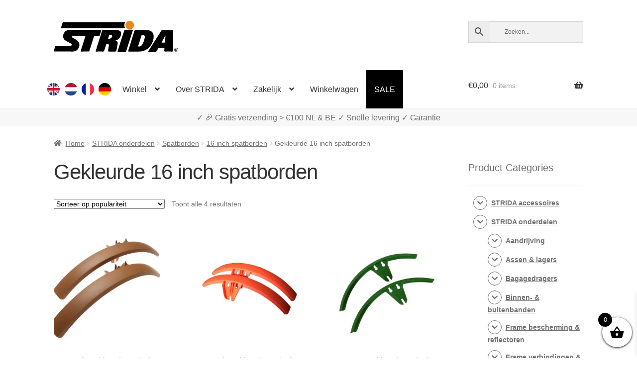

--- FILE ---
content_type: text/html; charset=UTF-8
request_url: https://www.strida.lu/nl/c/strida-onderdelen/spatborden/16-inch-spatborden/gekleurde-16-inch-spatborden/
body_size: 119657
content:
<!doctype html><html lang="nl-LU"><head><meta charset="UTF-8"><meta name="viewport" content="width=device-width, initial-scale=1"><link rel="profile" href="http://gmpg.org/xfn/11"><link rel="pingback" href="https://www.strida.lu/wp/xmlrpc.php"><meta name='robots' content='index, follow, max-image-preview:large, max-snippet:-1, max-video-preview:-1' />  <link media="all" href="https://www.strida.lu/app/cache/autoptimize/css/autoptimize_50366f0eb8f4542ddf27935763af1c33.css" rel="stylesheet"><title>Gekleurde 16 inch spatborden - STRIDA Vouwfietsen</title><link rel="canonical" href="https://www.strida.lu/nl/c/strida-onderdelen/spatborden/16-inch-spatborden/gekleurde-16-inch-spatborden/" /><meta property="og:locale" content="nl_NL" /><meta property="og:locale:alternate" content="en_GB" /><meta property="og:locale:alternate" content="fr_FR" /><meta property="og:locale:alternate" content="de_DE" /><meta property="og:type" content="article" /><meta property="og:title" content="Gekleurde 16 inch spatborden - STRIDA Vouwfietsen" /><meta property="og:url" content="https://www.strida.lu/nl/c/strida-onderdelen/spatborden/16-inch-spatborden/gekleurde-16-inch-spatborden/" /><meta property="og:site_name" content="STRIDA Vouwfietsen" /><meta property="og:image" content="https://i0.wp.com/www.strida.lu/app/uploads/2024/05/strida-webshop.jpg?fit=1200%2C675&ssl=1" /><meta property="og:image:width" content="1200" /><meta property="og:image:height" content="675" /><meta property="og:image:type" content="image/jpeg" /><meta name="twitter:card" content="summary_large_image" /> <script data-jetpack-boost="ignore" type="application/ld+json" class="yoast-schema-graph">{"@context":"https://schema.org","@graph":[{"@type":"CollectionPage","@id":"https://www.strida.lu/nl/c/strida-onderdelen/spatborden/16-inch-spatborden/gekleurde-16-inch-spatborden/","url":"https://www.strida.lu/nl/c/strida-onderdelen/spatborden/16-inch-spatborden/gekleurde-16-inch-spatborden/","name":"Gekleurde 16 inch spatborden - STRIDA Vouwfietsen","isPartOf":{"@id":"https://www.strida.lu/nl/#website"},"primaryImageOfPage":{"@id":"https://www.strida.lu/nl/c/strida-onderdelen/spatborden/16-inch-spatborden/gekleurde-16-inch-spatborden/#primaryimage"},"image":{"@id":"https://www.strida.lu/nl/c/strida-onderdelen/spatborden/16-inch-spatborden/gekleurde-16-inch-spatborden/#primaryimage"},"thumbnailUrl":"https://i0.wp.com/www.strida.lu/app/uploads/2018/10/Strida-508-16-brown-Bruin-gekleurde-16-Strida-spatborden-Brown-Colored-16-Fender-set-3.jpg?fit=945%2C709&ssl=1","breadcrumb":{"@id":"https://www.strida.lu/nl/c/strida-onderdelen/spatborden/16-inch-spatborden/gekleurde-16-inch-spatborden/#breadcrumb"},"inLanguage":"nl-NL"},{"@type":"ImageObject","inLanguage":"nl-NL","@id":"https://www.strida.lu/nl/c/strida-onderdelen/spatborden/16-inch-spatborden/gekleurde-16-inch-spatborden/#primaryimage","url":"https://i0.wp.com/www.strida.lu/app/uploads/2018/10/Strida-508-16-brown-Bruin-gekleurde-16-Strida-spatborden-Brown-Colored-16-Fender-set-3.jpg?fit=945%2C709&ssl=1","contentUrl":"https://i0.wp.com/www.strida.lu/app/uploads/2018/10/Strida-508-16-brown-Bruin-gekleurde-16-Strida-spatborden-Brown-Colored-16-Fender-set-3.jpg?fit=945%2C709&ssl=1","width":945,"height":709},{"@type":"BreadcrumbList","@id":"https://www.strida.lu/nl/c/strida-onderdelen/spatborden/16-inch-spatborden/gekleurde-16-inch-spatborden/#breadcrumb","itemListElement":[{"@type":"ListItem","position":1,"name":"Home","item":"https://www.strida.lu/nl/"},{"@type":"ListItem","position":2,"name":"Strida onderdelen","item":"https://www.strida.lu/nl/c/strida-onderdelen/"},{"@type":"ListItem","position":3,"name":"Spatborden","item":"https://www.strida.lu/nl/c/strida-onderdelen/spatborden/"},{"@type":"ListItem","position":4,"name":"16 inch spatborden","item":"https://www.strida.lu/nl/c/strida-onderdelen/spatborden/16-inch-spatborden/"},{"@type":"ListItem","position":5,"name":"Gekleurde 16 inch spatborden"}]},{"@type":"WebSite","@id":"https://www.strida.lu/nl/#website","url":"https://www.strida.lu/nl/","name":"STRIDA Vouwfietsen","description":"A Whole New Way To Move","publisher":{"@id":"https://www.strida.lu/nl/#organization"},"potentialAction":[{"@type":"SearchAction","target":{"@type":"EntryPoint","urlTemplate":"https://www.strida.lu/nl/?s={search_term_string}"},"query-input":{"@type":"PropertyValueSpecification","valueRequired":true,"valueName":"search_term_string"}}],"inLanguage":"nl-NL"},{"@type":"Organization","@id":"https://www.strida.lu/nl/#organization","name":"STRIDA Vouwfietsen","alternateName":"STRIDA","url":"https://www.strida.lu/nl/","logo":{"@type":"ImageObject","inLanguage":"nl-NL","@id":"https://www.strida.lu/nl/#/schema/logo/image/","url":"https://i0.wp.com/www.strida.be/app/uploads/2019/01/stridalogo_mail.jpg?fit=600%2C167&ssl=1","contentUrl":"https://i0.wp.com/www.strida.be/app/uploads/2019/01/stridalogo_mail.jpg?fit=600%2C167&ssl=1","width":600,"height":167,"caption":"STRIDA Vouwfietsen"},"image":{"@id":"https://www.strida.lu/nl/#/schema/logo/image/"}}]}</script> <link rel='dns-prefetch' href='//stats.wp.com' /><link rel='dns-prefetch' href='//i0.wp.com' /><link href='https://fonts.gstatic.com' crossorigin='anonymous' rel='preconnect' /><link rel="alternate" type="application/rss+xml" title="STRIDA Vouwfietsen &raquo; feed" href="https://www.strida.lu/nl/feed/" /><link rel="alternate" type="application/rss+xml" title="STRIDA Vouwfietsen &raquo; Gekleurde 16 inch spatborden Categorie feed" href="https://www.strida.lu/nl/c/strida-onderdelen/spatborden/16-inch-spatborden/gekleurde-16-inch-spatborden/feed/" />           <noscript><style>.woocommerce-product-gallery{opacity:1 !important}</style></noscript><div class="top-banner-area"><p></p></div><link rel="icon" href="https://i0.wp.com/www.strida.lu/app/uploads/2018/11/cropped-favicon-strida-benelux_V3.png?fit=32%2C32&#038;ssl=1" sizes="32x32" /><link rel="icon" href="https://i0.wp.com/www.strida.lu/app/uploads/2018/11/cropped-favicon-strida-benelux_V3.png?fit=192%2C192&#038;ssl=1" sizes="192x192" /><link rel="apple-touch-icon" href="https://i0.wp.com/www.strida.lu/app/uploads/2018/11/cropped-favicon-strida-benelux_V3.png?fit=180%2C180&#038;ssl=1" /><meta name="msapplication-TileImage" content="https://i0.wp.com/www.strida.lu/app/uploads/2018/11/cropped-favicon-strida-benelux_V3.png?fit=270%2C270&#038;ssl=1" /> <noscript><style id="rocket-lazyload-nojs-css">.rll-youtube-player,[data-lazy-src]{display:none !important}</style></noscript></head><body class="archive tax-product_cat term-gekleurde-16-inch-spatborden term-32103 wp-embed-responsive wp-theme-storefront wp-child-theme-storefront-snl theme-storefront woocommerce woocommerce-page woocommerce-no-js woo-variation-swatches woo-variation-swatches-theme-storefront-snl woo-variation-swatches-theme-child-storefront woo-variation-swatches-style-rounded woo-variation-swatches-attribute-behavior-hide woo-variation-swatches-tooltip-enabled woo-variation-swatches-stylesheet-enabled storefront-align-wide right-sidebar woocommerce-active"><div id="page" class="hfeed site"><header id="masthead" class="site-header" role="banner" style=""><link rel="alternate" hreflang="en" href="https://www.strida.nl/en/c/strida-parts/fenders/16-inch-fenders/colored-16-inch-fenders/" /><link rel="alternate" hreflang="en-BE" href="https://www.strida.be/en/c/strida-parts/fenders/16-inch-fenders/colored-16-inch-fenders/" /><link rel="alternate" hreflang="en-LU" href="https://www.strida.lu/en/c/strida-parts/fenders/16-inch-fenders/colored-16-inch-fenders/" /><link rel="alternate" hreflang="nl" href="https://www.strida.nl/nl/c/strida-onderdelen/spatborden/16-inch-spatborden/gekleurde-16-inch-spatborden/" /><link rel="alternate" hreflang="nl-BE" href="https://www.strida.be/nl/c/strida-onderdelen/spatborden/16-inch-spatborden/gekleurde-16-inch-spatborden/" /><link rel="alternate" hreflang="nl-LU" href="https://www.strida.lu/nl/c/strida-onderdelen/spatborden/16-inch-spatborden/gekleurde-16-inch-spatborden/" /><link rel="alternate" hreflang="fr" href="https://www.strida.nl/fr/c/pieces-detachees-strida/garde-boue/garde-boue-16-pouces/garde-boue-couleur-16-pouces/" /><link rel="alternate" hreflang="fr-BE" href="https://www.strida.be/fr/c/pieces-detachees-strida/garde-boue/garde-boue-16-pouces/garde-boue-couleur-16-pouces/" /><link rel="alternate" hreflang="fr-LU" href="https://www.strida.lu/fr/c/pieces-detachees-strida/garde-boue/garde-boue-16-pouces/garde-boue-couleur-16-pouces/" /><link rel="alternate" hreflang="de" href="https://www.strida.nl/de/c/strida-teile/schutzbleche/16-zoll-schutzbleche/farbige-16-zoll-schutzbleche/" /><link rel="alternate" hreflang="de-BE" href="https://www.strida.be/de/c/strida-teile/schutzbleche/16-zoll-schutzbleche/farbige-16-zoll-schutzbleche/" /><link rel="alternate" hreflang="de-LU" href="https://www.strida.lu/de/c/strida-teile/schutzbleche/16-zoll-schutzbleche/farbige-16-zoll-schutzbleche/" /><div class="col-full"> <a class="skip-link screen-reader-text" href="#site-navigation">Ga door naar navigatie</a> <a class="skip-link screen-reader-text" href="#content">Ga naar de inhoud</a><div class="site-branding"> <a href="/"> <svg id="strida-logo" data-name="Layer 1" width="250px" viewBox="0 0 761.12 188.61"> <defs> </defs> <path d="M193.9,54.83c30.66,0,61.32.07,92-.08,4.52,0,5.93.83,4.31,5.54-3.08,8.94-5.7,18-8.4,27.11-.88,3-2.45,4.23-5.7,4.15-8.16-.21-16.33.06-24.49-.13-3.2-.07-4.75,1-5.71,4.13-8.72,27.88-17.62,55.7-26.38,83.57-2.62,8.33-2.51,8.36-11.2,8.36-13,0-26-.1-39,.06-4.13.05-5.24-1.11-3.94-5.22,8.09-25.48,16-51,24-76.52.94-3,1.71-6.08,2.9-9,1.6-3.91.74-5.47-3.7-5.38-9.83.19-19.66,0-29.49,0q-20,0-40,0c-3.57,0-7.61-.22-8.59,4.12s2.59,6.48,5.94,8.06c8.72,4.14,17.11,8.74,24.74,14.78,19.23,15.23,21.27,35.08,6,54.91-8,10.35-19.21,14.39-32.49,14.26-36.32-.36-72.65-.12-109-.13-6.47,0-6.51,0-4.65-6.25,2.33-7.79,4.92-15.51,7-23.37,1.05-3.9,2.95-5.15,7-5.13,27.32.18,54.65.09,82,.1a26,26,0,0,0,7.88-.92c2.77-.86,4.74-2.37,5.2-5.34s-.51-5.62-3.33-7.17c-5.83-3.19-11.67-6.37-17.54-9.46-6.32-3.33-12.8-6.31-18.78-10.31-8-5.39-12.23-13.06-13.14-22.3A37.77,37.77,0,0,1,93,55.77c29.61-2,59.24-.34,88.86-.93C185.9,54.76,189.9,54.82,193.9,54.83Z"/> <path d="M378.55,120.49c.25.31.4.72.66.8,13.63,4.18,12.52,11.58,11.36,20.81-1.46,11.65-4.16,23.14-6.32,34.7a20.33,20.33,0,0,0-.31,2.47c-.54,8.21-.53,8.21-8.59,8.21q-18.5,0-37,0c-6,0-6.87-.91-6-6.63,1.35-8.68,2.94-17.31,4.4-26a31.68,31.68,0,0,0,.46-4.44c.15-8.25-4.76-12-12.88-9.84-3,.8-3.31,3.56-4.06,5.8-4,11.8-7.9,23.62-11.6,35.52-1.27,4.08-3.28,5.78-7.8,5.68-13.49-.3-27-.21-40.48,0-4,0-4.84-1.06-3.6-4.91q13.11-40.78,25.91-81.67c4.29-13.61,8.49-27.26,12.69-40.9,1.09-3.57,2.93-5.36,7.12-5.34,26.82.19,53.65,0,80.47.16a37.85,37.85,0,0,1,23.27,7.62c6.37,4.93,6.45,12.53,5.48,19.73-1.44,10.72-6.56,19.94-14.1,27.44-3.78,3.77-8.87,6.31-14.17,8.06C381.77,118.31,379.38,118.17,378.55,120.49Zm-32.1-34.34c-2.67.5-6.4-1.33-7.83,3-1.81,5.51-3.63,11-5.39,16.55-.86,2.71.08,4,3.06,4.1,7.09.19,13.07-2,17.46-7.74,2.7-3.54,4.77-7.44,2.87-11.95S350.38,86.53,346.45,86.15Z"/> <path d="M494.61,187.48c-11.83,0-23.66,0-35.49,0-3.17,0-4.66-.59-3.51-4.25,12.59-40.22,25.2-80.44,37.52-120.75,1.6-5.26,4.05-6.9,9.45-6.82,21.49.3,43,0,64.48.16a55.46,55.46,0,0,1,26.38,6.33c11.25,6.06,17.11,15.28,17.61,28.49,1,26.52-7.67,49.63-25.22,68.77-15.75,17.16-35.85,27.26-59.73,28C515.61,187.75,505.1,187.48,494.61,187.48ZM544.09,86.2c-3.16,0-6.18-.43-7.5,3.86-6.46,21-13.14,41.95-19.83,62.88-.92,2.89-.21,3.84,2.81,4,10.67.68,18-4.87,22.88-13.32,7.43-12.94,11.8-27.21,14.53-41.81C558.86,91.78,553.76,86.26,544.09,86.2Z"/> <path d="M240.17,44.48q-95,0-190,0c-6.82,0-6.88,0-4.78-6.49,2.88-8.84,6-17.6,8.69-26.5.86-2.86,2.38-3.73,5-3.66,1.5,0,3,0,4.5,0h365c8.35,0,8.26,0,5.3,7.36a28.76,28.76,0,0,0,.55,23.69c2.6,5.59,2.63,5.6-3.77,5.61q-19.25,0-38.49,0Z"/> <path d="M729.91,121.83c0,19.83-.13,39.65.09,59.47.06,4.76-1.32,6.38-6.19,6.28-14-.28-28-.25-42,0-4.44.07-5.75-1.47-5.71-5.78,0-3.86,1.14-7.55,1.15-11.38,0-2.7-.93-4-3.77-3.94q-15.24.1-30.48,0a4.76,4.76,0,0,0-4.7,2.95c-2.31,4.41-5.06,8.61-7.14,13.13-2,4.27-4.58,6.19-9.56,6.06-13-.36-26-.11-39-.16-1.4,0-3.2.65-4.06-1s.65-2.76,1.43-4q22.75-36,45.55-72c10.84-17.1,21.79-34.12,32.58-51.25,1.84-2.94,3.87-4.51,7.57-4.48,19.49.15,39,.21,58.47,0,4.81-.06,5.84,1.79,5.8,6.14C729.81,81.85,729.91,101.84,729.91,121.83ZM682.83,89.14l-22.46,40.77c-1.42,2.58-.07,3.22,2.27,3.21,4.16,0,8.31-.1,12.47,0,3.6.11,5-1.53,5.19-5,.37-5.79,1.29-11.55,1.72-17.34C682.53,103.89,684,97.05,682.83,89.14Z"/> <path d="M416.14,188.48c-7.16,0-14.33-.06-21.49,0-3.25,0-5-.27-3.65-4.47,6-18.12,11.63-36.35,17.47-54.52,6.86-21.32,13.66-42.66,20.75-63.9,4.31-12.92,1.1-10.27,13.7-10.87,10.65-.51,21.29-.63,31.94-.61,1.49,0,3,0,4.49.1,5.4.49,5.71,1,4.07,6C479.27,73,475.08,85.81,471,98.6c-9,28.12-18.15,56.22-27,84.4-1.34,4.27-3.45,5.78-7.83,5.57C429.47,188.24,422.8,188.48,416.14,188.48Z"/> <path class="orange"
 d="M490.77,25.51c.17,14.4-11.32,26.48-25.41,26.7a26.36,26.36,0,0,1-26.85-25.75A25.88,25.88,0,0,1,464,0C479.39-.11,490.59,10.57,490.77,25.51Z"/> <path d="M749,188a12.86,12.86,0,0,1-4.78-.88,11.56,11.56,0,0,1-3.81-2.43A10.82,10.82,0,0,1,737.9,181a12.2,12.2,0,0,1,0-9.15,10.68,10.68,0,0,1,2.51-3.64,11.84,11.84,0,0,1,3.81-2.41,12.86,12.86,0,0,1,4.78-.87,13,13,0,0,1,4.8.87,12,12,0,0,1,3.84,2.41,11,11,0,0,1,2.56,3.64,11.84,11.84,0,0,1,0,9.15,11.1,11.1,0,0,1-2.56,3.65,11.69,11.69,0,0,1-3.84,2.43A13,13,0,0,1,749,188Zm0-1.57a11,11,0,0,0,4.05-.73,10,10,0,0,0,3.27-2,9.15,9.15,0,0,0,2.17-3.14,10.17,10.17,0,0,0,.78-4,10,10,0,0,0-.76-3.92,9.71,9.71,0,0,0-2.14-3.16,10,10,0,0,0-3.25-2.1,11.38,11.38,0,0,0-8.23,0,9.75,9.75,0,0,0-3.24,2.1,9.62,9.62,0,0,0-2.1,3.14,10,10,0,0,0-.75,3.88,10.17,10.17,0,0,0,.75,3.92,9.79,9.79,0,0,0,2.1,3.18,9.64,9.64,0,0,0,3.24,2.12A10.78,10.78,0,0,0,749,186.39Zm-5.2-17h6.26a4,4,0,0,1,1.78.41,4.64,4.64,0,0,1,1.42,1.09,5.54,5.54,0,0,1,.93,1.5,4.51,4.51,0,0,1-.39,4.14,3.82,3.82,0,0,1-1.86,1.6l3.28,5.29h-3.38l-3-4.72h-2v4.72h-3.07Zm6,6.7a1.6,1.6,0,0,0,1.26-.53,2.15,2.15,0,0,0,.46-1.48,2,2,0,0,0-.54-1.52,1.83,1.83,0,0,0-1.28-.49H746.9v4Z"/> </svg> </a></div><div class="site-search"><div class="widget woocommerce widget_product_search"><div class="aws-container" data-url="/nl/?wc-ajax=aws_action" data-siteurl="https://www.strida.lu" data-lang="nl" data-show-loader="true" data-show-more="true" data-show-page="true" data-ajax-search="false" data-show-clear="true" data-mobile-screen="false" data-use-analytics="true" data-min-chars="3" data-buttons-order="3" data-timeout="300" data-is-mobile="false" data-page-id="32103" data-tax="product_cat" ><form class="aws-search-form" action="https://www.strida.lu/nl/" method="get" role="search" ><div class="aws-wrapper"><label class="aws-search-label" for="6972b23e220cb">Zoeken...</label><input type="search" name="s" id="6972b23e220cb" value="" class="aws-search-field" placeholder="Zoeken..." autocomplete="off" /><input type="hidden" name="post_type" value="product"><input type="hidden" name="type_aws" value="true"><input type="hidden" name="lang" value="nl"><div class="aws-search-clear"><span>×</span></div><div class="aws-loader"></div></div><div class="aws-search-btn aws-form-btn"><span class="aws-search-btn_icon"><svg focusable="false" xmlns="http://www.w3.org/2000/svg" viewBox="0 0 24 24" width="24px"><path d="M15.5 14h-.79l-.28-.27C15.41 12.59 16 11.11 16 9.5 16 5.91 13.09 3 9.5 3S3 5.91 3 9.5 5.91 16 9.5 16c1.61 0 3.09-.59 4.23-1.57l.27.28v.79l5 4.99L20.49 19l-4.99-5zm-6 0C7.01 14 5 11.99 5 9.5S7.01 5 9.5 5 14 7.01 14 9.5 11.99 14 9.5 14z"></path></svg></span></div></form></div></div></div></div><div class="storefront-primary-navigation"><div class="col-full"><nav id="site-navigation" class="main-navigation" role="navigation" aria-label="Hoofdmenu"> <button id="site-navigation-menu-toggle" class="menu-toggle" aria-controls="site-navigation" aria-expanded="false"><span>Menu</span></button><div class="primary-navigation"><ul id="menu-main-menu-nl" class="menu"><li id="menu-item-34426-en" class="lang-item lang-item-19 lang-item-en lang-item-first menu-item menu-item-type-custom menu-item-object-custom menu-item-34426-en"><a href="https://www.strida.lu/en/c/strida-parts/fenders/16-inch-fenders/colored-16-inch-fenders/" data-ps2id-api="true" hreflang="en-LU" lang="en-LU"><noscript><img src="/app/themes/storefront-snl/polylang/en_GB.png" alt="English" /></noscript><img class="lazyload" src='data:image/svg+xml,%3Csvg%20xmlns=%22http://www.w3.org/2000/svg%22%20viewBox=%220%200%20210%20140%22%3E%3C/svg%3E' data-src="/app/themes/storefront-snl/polylang/en_GB.png" alt="English" /></a></li><li id="menu-item-34426-nl" class="lang-item lang-item-22 lang-item-nl current-lang menu-item menu-item-type-custom menu-item-object-custom menu-item-34426-nl"><a href="https://www.strida.lu/nl/c/strida-onderdelen/spatborden/16-inch-spatborden/gekleurde-16-inch-spatborden/" data-ps2id-api="true" hreflang="nl-LU" lang="nl-LU"><noscript><img src="/app/themes/storefront-snl/polylang/nl_NL.png" alt="Nederlands" /></noscript><img class="lazyload" src='data:image/svg+xml,%3Csvg%20xmlns=%22http://www.w3.org/2000/svg%22%20viewBox=%220%200%20210%20140%22%3E%3C/svg%3E' data-src="/app/themes/storefront-snl/polylang/nl_NL.png" alt="Nederlands" /></a></li><li id="menu-item-34426-fr" class="lang-item lang-item-26 lang-item-fr menu-item menu-item-type-custom menu-item-object-custom menu-item-34426-fr"><a href="https://www.strida.lu/fr/c/pieces-detachees-strida/garde-boue/garde-boue-16-pouces/garde-boue-couleur-16-pouces/" data-ps2id-api="true" hreflang="fr-LU" lang="fr-LU"><noscript><img src="/app/themes/storefront-snl/polylang/fr_FR.png" alt="Français" /></noscript><img class="lazyload" src='data:image/svg+xml,%3Csvg%20xmlns=%22http://www.w3.org/2000/svg%22%20viewBox=%220%200%20210%20140%22%3E%3C/svg%3E' data-src="/app/themes/storefront-snl/polylang/fr_FR.png" alt="Français" /></a></li><li id="menu-item-34426-de" class="lang-item lang-item-10334 lang-item-de menu-item menu-item-type-custom menu-item-object-custom menu-item-34426-de"><a href="https://www.strida.lu/de/c/strida-teile/schutzbleche/16-zoll-schutzbleche/farbige-16-zoll-schutzbleche/" data-ps2id-api="true" hreflang="de-LU" lang="de-LU"><noscript><img src="/app/themes/storefront-snl/polylang/de_DE.png" alt="Deutsch" /></noscript><img class="lazyload" src='data:image/svg+xml,%3Csvg%20xmlns=%22http://www.w3.org/2000/svg%22%20viewBox=%220%200%20210%20140%22%3E%3C/svg%3E' data-src="/app/themes/storefront-snl/polylang/de_DE.png" alt="Deutsch" /></a></li><li id="menu-item-1103" class="menu-item menu-item-type-post_type menu-item-object-page menu-item-has-children menu-item-1103"><a href="https://www.strida.lu/nl/winkel/" data-ps2id-api="true">Winkel</a><ul class="sub-menu"><li id="menu-item-15908" class="menu-item menu-item-type-taxonomy menu-item-object-product_cat menu-item-15908"><a href="https://www.strida.lu/nl/c/strida-vouwfietsen/" data-ps2id-api="true">STRIDA vouwfietsen</a></li><li id="menu-item-15910" class="menu-item menu-item-type-taxonomy menu-item-object-product_cat menu-item-15910"><a href="https://www.strida.lu/nl/c/strida-accessoires/" data-ps2id-api="true">STRIDA accessoires</a></li><li id="menu-item-15909" class="menu-item menu-item-type-taxonomy menu-item-object-product_cat current-product_cat-ancestor menu-item-15909"><a href="https://www.strida.lu/nl/c/strida-onderdelen/" data-ps2id-api="true">STRIDA onderdelen</a></li><li id="menu-item-20203" class="menu-item menu-item-type-custom menu-item-object-custom menu-item-20203"><a href="/nl/shop/strida-customizer/" data-ps2id-api="true">STRIDA Customizer</a></li></ul></li><li id="menu-item-15860" class="menu-item menu-item-type-custom menu-item-object-custom menu-item-has-children menu-item-15860"><a href="#" data-ps2id-api="true">Over STRIDA</a><ul class="sub-menu"><li id="menu-item-35618" class="menu-item menu-item-type-post_type menu-item-object-page menu-item-35618"><a href="https://www.strida.lu/nl/uitleg-strida-modellen/" data-ps2id-api="true">Uitleg STRIDA modellen</a></li><li id="menu-item-15862" class="menu-item menu-item-type-post_type menu-item-object-page menu-item-15862"><a href="https://www.strida.lu/nl/hoe-werkt-de-strida/" data-ps2id-api="true">Hoe werkt de STRIDA?</a></li><li id="menu-item-17043" class="menu-item menu-item-type-post_type menu-item-object-page menu-item-17043"><a href="https://www.strida.lu/nl/support-faq/" data-ps2id-api="true">Support / FAQ</a></li><li id="menu-item-15774" class="menu-item menu-item-type-post_type menu-item-object-page menu-item-15774"><a href="https://www.strida.lu/nl/mijn-account/" data-ps2id-api="true">Account</a></li></ul></li><li id="menu-item-15856" class="menu-item menu-item-type-custom menu-item-object-custom menu-item-has-children menu-item-15856"><a href="#" data-ps2id-api="true">Zakelijk</a><ul class="sub-menu"><li id="menu-item-23499" class="menu-item menu-item-type-post_type menu-item-object-page menu-item-23499"><a href="https://www.strida.lu/nl/strida-via-je-werk-of-zakelijk-bestellen-2/" data-ps2id-api="true">STRIDA via je werk of zakelijk bestellen?</a></li><li id="menu-item-18219" class="menu-item menu-item-type-post_type menu-item-object-page menu-item-18219"><a href="https://www.strida.lu/nl/wkr-arrangement-nationale-fiest-projecten-fiscfree/" data-ps2id-api="true">WKR / Nationale Fiest Projecten / FiscFree</a></li><li id="menu-item-23508" class="menu-item menu-item-type-post_type menu-item-object-page menu-item-23508"><a href="https://www.strida.lu/nl/nationale-fietsbon-besteden/" data-ps2id-api="true">Nationale Fietsbon besteden</a></li></ul></li><li id="menu-item-15864" class="menu-item menu-item-type-post_type menu-item-object-page menu-item-15864"><a href="https://www.strida.lu/nl/winkelwagen/" data-ps2id-api="true">Winkelwagen</a></li><li id="menu-item-17404" class="menu-item menu-item-type-post_type menu-item-object-page menu-item-17404"><a href="https://www.strida.lu/nl/sale/" data-ps2id-api="true">SALE</a></li></ul></div><div class="handheld-navigation"><ul id="menu-main-menu-nl-1" class="menu"><li class="lang-item lang-item-19 lang-item-en lang-item-first menu-item menu-item-type-custom menu-item-object-custom menu-item-34426-en"><a href="https://www.strida.lu/en/c/strida-parts/fenders/16-inch-fenders/colored-16-inch-fenders/" data-ps2id-api="true" hreflang="en-LU" lang="en-LU"><noscript><img src="/app/themes/storefront-snl/polylang/en_GB.png" alt="English" /></noscript><img class="lazyload" src='data:image/svg+xml,%3Csvg%20xmlns=%22http://www.w3.org/2000/svg%22%20viewBox=%220%200%20210%20140%22%3E%3C/svg%3E' data-src="/app/themes/storefront-snl/polylang/en_GB.png" alt="English" /></a></li><li class="lang-item lang-item-22 lang-item-nl current-lang menu-item menu-item-type-custom menu-item-object-custom menu-item-34426-nl"><a href="https://www.strida.lu/nl/c/strida-onderdelen/spatborden/16-inch-spatborden/gekleurde-16-inch-spatborden/" data-ps2id-api="true" hreflang="nl-LU" lang="nl-LU"><noscript><img src="/app/themes/storefront-snl/polylang/nl_NL.png" alt="Nederlands" /></noscript><img class="lazyload" src='data:image/svg+xml,%3Csvg%20xmlns=%22http://www.w3.org/2000/svg%22%20viewBox=%220%200%20210%20140%22%3E%3C/svg%3E' data-src="/app/themes/storefront-snl/polylang/nl_NL.png" alt="Nederlands" /></a></li><li class="lang-item lang-item-26 lang-item-fr menu-item menu-item-type-custom menu-item-object-custom menu-item-34426-fr"><a href="https://www.strida.lu/fr/c/pieces-detachees-strida/garde-boue/garde-boue-16-pouces/garde-boue-couleur-16-pouces/" data-ps2id-api="true" hreflang="fr-LU" lang="fr-LU"><noscript><img src="/app/themes/storefront-snl/polylang/fr_FR.png" alt="Français" /></noscript><img class="lazyload" src='data:image/svg+xml,%3Csvg%20xmlns=%22http://www.w3.org/2000/svg%22%20viewBox=%220%200%20210%20140%22%3E%3C/svg%3E' data-src="/app/themes/storefront-snl/polylang/fr_FR.png" alt="Français" /></a></li><li class="lang-item lang-item-10334 lang-item-de menu-item menu-item-type-custom menu-item-object-custom menu-item-34426-de"><a href="https://www.strida.lu/de/c/strida-teile/schutzbleche/16-zoll-schutzbleche/farbige-16-zoll-schutzbleche/" data-ps2id-api="true" hreflang="de-LU" lang="de-LU"><noscript><img src="/app/themes/storefront-snl/polylang/de_DE.png" alt="Deutsch" /></noscript><img class="lazyload" src='data:image/svg+xml,%3Csvg%20xmlns=%22http://www.w3.org/2000/svg%22%20viewBox=%220%200%20210%20140%22%3E%3C/svg%3E' data-src="/app/themes/storefront-snl/polylang/de_DE.png" alt="Deutsch" /></a></li><li class="menu-item menu-item-type-post_type menu-item-object-page menu-item-has-children menu-item-1103"><a href="https://www.strida.lu/nl/winkel/" data-ps2id-api="true">Winkel</a><ul class="sub-menu"><li class="menu-item menu-item-type-taxonomy menu-item-object-product_cat menu-item-15908"><a href="https://www.strida.lu/nl/c/strida-vouwfietsen/" data-ps2id-api="true">STRIDA vouwfietsen</a></li><li class="menu-item menu-item-type-taxonomy menu-item-object-product_cat menu-item-15910"><a href="https://www.strida.lu/nl/c/strida-accessoires/" data-ps2id-api="true">STRIDA accessoires</a></li><li class="menu-item menu-item-type-taxonomy menu-item-object-product_cat current-product_cat-ancestor menu-item-15909"><a href="https://www.strida.lu/nl/c/strida-onderdelen/" data-ps2id-api="true">STRIDA onderdelen</a></li><li class="menu-item menu-item-type-custom menu-item-object-custom menu-item-20203"><a href="/nl/shop/strida-customizer/" data-ps2id-api="true">STRIDA Customizer</a></li></ul></li><li class="menu-item menu-item-type-custom menu-item-object-custom menu-item-has-children menu-item-15860"><a href="#" data-ps2id-api="true">Over STRIDA</a><ul class="sub-menu"><li class="menu-item menu-item-type-post_type menu-item-object-page menu-item-35618"><a href="https://www.strida.lu/nl/uitleg-strida-modellen/" data-ps2id-api="true">Uitleg STRIDA modellen</a></li><li class="menu-item menu-item-type-post_type menu-item-object-page menu-item-15862"><a href="https://www.strida.lu/nl/hoe-werkt-de-strida/" data-ps2id-api="true">Hoe werkt de STRIDA?</a></li><li class="menu-item menu-item-type-post_type menu-item-object-page menu-item-17043"><a href="https://www.strida.lu/nl/support-faq/" data-ps2id-api="true">Support / FAQ</a></li><li class="menu-item menu-item-type-post_type menu-item-object-page menu-item-15774"><a href="https://www.strida.lu/nl/mijn-account/" data-ps2id-api="true">Account</a></li></ul></li><li class="menu-item menu-item-type-custom menu-item-object-custom menu-item-has-children menu-item-15856"><a href="#" data-ps2id-api="true">Zakelijk</a><ul class="sub-menu"><li class="menu-item menu-item-type-post_type menu-item-object-page menu-item-23499"><a href="https://www.strida.lu/nl/strida-via-je-werk-of-zakelijk-bestellen-2/" data-ps2id-api="true">STRIDA via je werk of zakelijk bestellen?</a></li><li class="menu-item menu-item-type-post_type menu-item-object-page menu-item-18219"><a href="https://www.strida.lu/nl/wkr-arrangement-nationale-fiest-projecten-fiscfree/" data-ps2id-api="true">WKR / Nationale Fiest Projecten / FiscFree</a></li><li class="menu-item menu-item-type-post_type menu-item-object-page menu-item-23508"><a href="https://www.strida.lu/nl/nationale-fietsbon-besteden/" data-ps2id-api="true">Nationale Fietsbon besteden</a></li></ul></li><li class="menu-item menu-item-type-post_type menu-item-object-page menu-item-15864"><a href="https://www.strida.lu/nl/winkelwagen/" data-ps2id-api="true">Winkelwagen</a></li><li class="menu-item menu-item-type-post_type menu-item-object-page menu-item-17404"><a href="https://www.strida.lu/nl/sale/" data-ps2id-api="true">SALE</a></li></ul></div></nav><ul id="site-header-cart" class="site-header-cart menu"><li class=""> <a class="cart-contents" href="https://www.strida.lu/nl/winkelwagen/" title="Bekijk je winkelwagen"> <span class="woocommerce-Price-amount amount"><span class="woocommerce-Price-currencySymbol">&euro;</span>0,00</span> <span class="count">0 items</span> </a></li><li><div class="widget woocommerce widget_shopping_cart"><div class="widget_shopping_cart_content"></div></div></li></ul></div></div></header><div id="key-sale-points"><div id="key-sale-points-div" class="key-sale-points-div"> ✓ Wereldwijde levering    ✓ Alles op voorraad    ✓ Garantie</div></div><div class="storefront-breadcrumb"><div class="col-full"><nav class="woocommerce-breadcrumb" aria-label="kruimelpad"><a href="https://www.strida.lu/nl/">Home</a><span class="breadcrumb-separator"> / </span><a href="https://www.strida.lu/nl/c/strida-onderdelen/">STRIDA onderdelen</a><span class="breadcrumb-separator"> / </span><a href="https://www.strida.lu/nl/c/strida-onderdelen/spatborden/">Spatborden</a><span class="breadcrumb-separator"> / </span><a href="https://www.strida.lu/nl/c/strida-onderdelen/spatborden/16-inch-spatborden/">16 inch spatborden</a><span class="breadcrumb-separator"> / </span>Gekleurde 16 inch spatborden</nav></div></div><div id="content" class="site-content" tabindex="-1"><div class="col-full"><div class="woocommerce"></div><div id="primary" class="content-area"><main id="main" class="site-main" role="main"><header class="woocommerce-products-header"><h1 class="woocommerce-products-header__title page-title">Gekleurde 16 inch spatborden</h1><div class="ppcp-messages" data-partner-attribution-id="Woo_PPCP"></div></header><div class="storefront-sorting"><div class="woocommerce-notices-wrapper"></div><form class="woocommerce-ordering" method="get"> <select
 name="orderby"
 class="orderby"
 aria-label="Winkelbestelling"
 ><option value="popularity"  selected='selected'>Sorteer op populariteit</option><option value="date" >Sorteren op nieuwste</option><option value="price" >Sorteer op prijs: laag naar hoog</option><option value="price-desc" >Sorteer op prijs: hoog naar laag</option> </select> <input type="hidden" name="paged" value="1" /></form><p class="woocommerce-result-count" role="alert" aria-relevant="all" data-is-sorted-by="true"> Toont alle 4 resultaten<span class="screen-reader-text">Gesorteerd op populariteit</span></p></div><ul class="products columns-3"><li class="product type-product post-2954 status-publish first instock product_cat-gekleurde-16-inch-spatborden product_tag-16-inch-nl product_tag-508-16-brown product_tag-nl product_tag-spatborden product_tag-strida has-post-thumbnail taxable shipping-taxable purchasable product-type-simple"> <a href="https://www.strida.lu/nl/shop/bruin-gekleurde-16-inch-strida-spatborden/" class="woocommerce-LoopProduct-link woocommerce-loop-product__link"><img width="324" height="324" src="https://i0.wp.com/www.strida.lu/app/uploads/2018/10/Strida-508-16-brown-Bruin-gekleurde-16-Strida-spatborden-Brown-Colored-16-Fender-set-3.jpg?resize=324%2C324&amp;ssl=1" class="attachment-woocommerce_thumbnail size-woocommerce_thumbnail wp-post-image" alt="Bruin gekleurde 16 inch STRIDA spatborden - 16 inch - 508-16-brown - nl - spatborden - strida" decoding="async" fetchpriority="high" srcset="https://i0.wp.com/www.strida.lu/app/uploads/2018/10/Strida-508-16-brown-Bruin-gekleurde-16-Strida-spatborden-Brown-Colored-16-Fender-set-3.jpg?resize=324%2C324&amp;ssl=1 324w, https://i0.wp.com/www.strida.lu/app/uploads/2018/10/Strida-508-16-brown-Bruin-gekleurde-16-Strida-spatborden-Brown-Colored-16-Fender-set-3.jpg?resize=150%2C150&amp;ssl=1 150w, https://i0.wp.com/www.strida.lu/app/uploads/2018/10/Strida-508-16-brown-Bruin-gekleurde-16-Strida-spatborden-Brown-Colored-16-Fender-set-3.jpg?resize=100%2C100&amp;ssl=1 100w, https://i0.wp.com/www.strida.lu/app/uploads/2018/10/Strida-508-16-brown-Bruin-gekleurde-16-Strida-spatborden-Brown-Colored-16-Fender-set-3.jpg?zoom=2&amp;resize=324%2C324&amp;ssl=1 648w" sizes="(max-width: 324px) 100vw, 324px" title="Bruin gekleurde 16 inch STRIDA spatborden" /><h2 class="woocommerce-loop-product__title">Bruin gekleurde 16 inch STRIDA spatborden</h2> <span class="price"><span class="woocommerce-Price-amount amount"><bdi><span class="woocommerce-Price-currencySymbol">&euro;</span>29,90</bdi></span></span> </a><div class="quanity-form-snl" style="display: inline-block; margin-right: 0.2em"><div class="quantity"> <label class="screen-reader-text" for="quantity_6972b23e2b3b8">Bruin gekleurde 16 inch STRIDA spatborden aantal</label> <input
 type="number"
 id="quantity_6972b23e2b3b8"
 class="input-text qty text"
 name="quantity"
 value="1"
 aria-label="Productaantal"
 min="0"
 max="49"
 step="1"
 placeholder=""
 inputmode="numeric"
 autocomplete="off"
 /></div></div><a href="?add-to-cart=2954" aria-describedby="woocommerce_loop_add_to_cart_link_describedby_2954" data-quantity="1" class="button product_type_simple add_to_cart_button ajax_add_to_cart" data-product_id="2954" data-product_sku="8944855900158" aria-label="Toevoegen aan winkelwagen: &ldquo;Bruin gekleurde 16 inch STRIDA spatborden&ldquo;" rel="nofollow" data-success_message="&#039;Bruin gekleurde 16 inch STRIDA spatborden&#039; is toegevoegd aan je winkelmand">Toevoegen aan winkelwagen</a> <span id="woocommerce_loop_add_to_cart_link_describedby_2954" class="screen-reader-text"> </span></li><li class="product type-product post-2953 status-publish outofstock product_cat-gekleurde-16-inch-spatborden product_tag-16-inch-nl product_tag-508-16-orange product_tag-nl product_tag-spatborden product_tag-strida has-post-thumbnail taxable shipping-taxable purchasable product-type-simple"> <a href="https://www.strida.lu/nl/shop/oranje-gekleurde-16-inch-strida-spatborden/" class="woocommerce-LoopProduct-link woocommerce-loop-product__link"><noscript><img width="324" height="324" src="https://i0.wp.com/www.strida.lu/app/uploads/2019/04/Strida-508-16-orange-Oranje-gekleurde-16-Strida-spatborden-Orange-Colored-16-Fender-set-3b.jpg?resize=324%2C324&amp;ssl=1" class="attachment-woocommerce_thumbnail size-woocommerce_thumbnail wp-post-image" alt="Oranje gekleurde 16 inch STRIDA spatborden - 16 inch - 508-16-orange - nl - spatborden - strida" decoding="async" srcset="https://i0.wp.com/www.strida.lu/app/uploads/2019/04/Strida-508-16-orange-Oranje-gekleurde-16-Strida-spatborden-Orange-Colored-16-Fender-set-3b.jpg?w=800&amp;ssl=1 800w, https://i0.wp.com/www.strida.lu/app/uploads/2019/04/Strida-508-16-orange-Oranje-gekleurde-16-Strida-spatborden-Orange-Colored-16-Fender-set-3b.jpg?resize=150%2C150&amp;ssl=1 150w, https://i0.wp.com/www.strida.lu/app/uploads/2019/04/Strida-508-16-orange-Oranje-gekleurde-16-Strida-spatborden-Orange-Colored-16-Fender-set-3b.jpg?resize=300%2C300&amp;ssl=1 300w, https://i0.wp.com/www.strida.lu/app/uploads/2019/04/Strida-508-16-orange-Oranje-gekleurde-16-Strida-spatborden-Orange-Colored-16-Fender-set-3b.jpg?resize=768%2C768&amp;ssl=1 768w, https://i0.wp.com/www.strida.lu/app/uploads/2019/04/Strida-508-16-orange-Oranje-gekleurde-16-Strida-spatborden-Orange-Colored-16-Fender-set-3b.jpg?resize=45%2C45&amp;ssl=1 45w, https://i0.wp.com/www.strida.lu/app/uploads/2019/04/Strida-508-16-orange-Oranje-gekleurde-16-Strida-spatborden-Orange-Colored-16-Fender-set-3b.jpg?resize=324%2C324&amp;ssl=1 324w, https://i0.wp.com/www.strida.lu/app/uploads/2019/04/Strida-508-16-orange-Oranje-gekleurde-16-Strida-spatborden-Orange-Colored-16-Fender-set-3b.jpg?resize=416%2C416&amp;ssl=1 416w, https://i0.wp.com/www.strida.lu/app/uploads/2019/04/Strida-508-16-orange-Oranje-gekleurde-16-Strida-spatborden-Orange-Colored-16-Fender-set-3b.jpg?resize=100%2C100&amp;ssl=1 100w" sizes="(max-width: 324px) 100vw, 324px" title="Oranje gekleurde 16 inch STRIDA spatborden" /></noscript><img width="324" height="324" src='data:image/svg+xml,%3Csvg%20xmlns=%22http://www.w3.org/2000/svg%22%20viewBox=%220%200%20324%20324%22%3E%3C/svg%3E' data-src="https://i0.wp.com/www.strida.lu/app/uploads/2019/04/Strida-508-16-orange-Oranje-gekleurde-16-Strida-spatborden-Orange-Colored-16-Fender-set-3b.jpg?resize=324%2C324&amp;ssl=1" class="lazyload attachment-woocommerce_thumbnail size-woocommerce_thumbnail wp-post-image" alt="Oranje gekleurde 16 inch STRIDA spatborden - 16 inch - 508-16-orange - nl - spatborden - strida" decoding="async" data-srcset="https://i0.wp.com/www.strida.lu/app/uploads/2019/04/Strida-508-16-orange-Oranje-gekleurde-16-Strida-spatborden-Orange-Colored-16-Fender-set-3b.jpg?w=800&amp;ssl=1 800w, https://i0.wp.com/www.strida.lu/app/uploads/2019/04/Strida-508-16-orange-Oranje-gekleurde-16-Strida-spatborden-Orange-Colored-16-Fender-set-3b.jpg?resize=150%2C150&amp;ssl=1 150w, https://i0.wp.com/www.strida.lu/app/uploads/2019/04/Strida-508-16-orange-Oranje-gekleurde-16-Strida-spatborden-Orange-Colored-16-Fender-set-3b.jpg?resize=300%2C300&amp;ssl=1 300w, https://i0.wp.com/www.strida.lu/app/uploads/2019/04/Strida-508-16-orange-Oranje-gekleurde-16-Strida-spatborden-Orange-Colored-16-Fender-set-3b.jpg?resize=768%2C768&amp;ssl=1 768w, https://i0.wp.com/www.strida.lu/app/uploads/2019/04/Strida-508-16-orange-Oranje-gekleurde-16-Strida-spatborden-Orange-Colored-16-Fender-set-3b.jpg?resize=45%2C45&amp;ssl=1 45w, https://i0.wp.com/www.strida.lu/app/uploads/2019/04/Strida-508-16-orange-Oranje-gekleurde-16-Strida-spatborden-Orange-Colored-16-Fender-set-3b.jpg?resize=324%2C324&amp;ssl=1 324w, https://i0.wp.com/www.strida.lu/app/uploads/2019/04/Strida-508-16-orange-Oranje-gekleurde-16-Strida-spatborden-Orange-Colored-16-Fender-set-3b.jpg?resize=416%2C416&amp;ssl=1 416w, https://i0.wp.com/www.strida.lu/app/uploads/2019/04/Strida-508-16-orange-Oranje-gekleurde-16-Strida-spatborden-Orange-Colored-16-Fender-set-3b.jpg?resize=100%2C100&amp;ssl=1 100w" data-sizes="(max-width: 324px) 100vw, 324px" title="Oranje gekleurde 16 inch STRIDA spatborden" /><h2 class="woocommerce-loop-product__title">Oranje gekleurde 16 inch STRIDA spatborden</h2> <span class="price"><span class="woocommerce-Price-amount amount"><bdi><span class="woocommerce-Price-currencySymbol">&euro;</span>29,90</bdi></span></span> </a><a href="https://www.strida.lu/nl/shop/oranje-gekleurde-16-inch-strida-spatborden/" aria-describedby="woocommerce_loop_add_to_cart_link_describedby_2953" data-quantity="1" class="button product_type_simple" data-product_id="2953" data-product_sku="8944855900141" aria-label="Lees meer over &ldquo;Oranje gekleurde 16 inch STRIDA spatborden&rdquo;" rel="nofollow" data-success_message="">Lees verder</a> <span id="woocommerce_loop_add_to_cart_link_describedby_2953" class="screen-reader-text"> </span></li><li class="product type-product post-2956 status-publish last instock product_cat-gekleurde-16-inch-spatborden product_tag-16-inch-nl product_tag-508-16-green product_tag-nl product_tag-spatborden product_tag-strida has-post-thumbnail taxable shipping-taxable purchasable product-type-simple"> <a href="https://www.strida.lu/nl/shop/groen-gekleurde-16-inch-strida-spatborden/" class="woocommerce-LoopProduct-link woocommerce-loop-product__link"><noscript><img width="324" height="324" src="https://i0.wp.com/www.strida.lu/app/uploads/2018/10/Strida-508-16-green-Green-gekleurde-16-Strida-spatborden-Green-Colored-16-Fender-set-3.jpg?resize=324%2C324&amp;ssl=1" class="attachment-woocommerce_thumbnail size-woocommerce_thumbnail wp-post-image" alt="Groen gekleurde 16 inch STRIDA spatborden - 16 inch - 508-16-green - nl - spatborden - strida" decoding="async" srcset="https://i0.wp.com/www.strida.lu/app/uploads/2018/10/Strida-508-16-green-Green-gekleurde-16-Strida-spatborden-Green-Colored-16-Fender-set-3.jpg?w=640&amp;ssl=1 640w, https://i0.wp.com/www.strida.lu/app/uploads/2018/10/Strida-508-16-green-Green-gekleurde-16-Strida-spatborden-Green-Colored-16-Fender-set-3.jpg?resize=324%2C324&amp;ssl=1 324w, https://i0.wp.com/www.strida.lu/app/uploads/2018/10/Strida-508-16-green-Green-gekleurde-16-Strida-spatborden-Green-Colored-16-Fender-set-3.jpg?resize=416%2C416&amp;ssl=1 416w, https://i0.wp.com/www.strida.lu/app/uploads/2018/10/Strida-508-16-green-Green-gekleurde-16-Strida-spatborden-Green-Colored-16-Fender-set-3.jpg?resize=150%2C150&amp;ssl=1 150w, https://i0.wp.com/www.strida.lu/app/uploads/2018/10/Strida-508-16-green-Green-gekleurde-16-Strida-spatborden-Green-Colored-16-Fender-set-3.jpg?resize=300%2C300&amp;ssl=1 300w, https://i0.wp.com/www.strida.lu/app/uploads/2018/10/Strida-508-16-green-Green-gekleurde-16-Strida-spatborden-Green-Colored-16-Fender-set-3.jpg?resize=100%2C100&amp;ssl=1 100w" sizes="(max-width: 324px) 100vw, 324px" title="Groen gekleurde 16 inch STRIDA spatborden" /></noscript><img width="324" height="324" src='data:image/svg+xml,%3Csvg%20xmlns=%22http://www.w3.org/2000/svg%22%20viewBox=%220%200%20324%20324%22%3E%3C/svg%3E' data-src="https://i0.wp.com/www.strida.lu/app/uploads/2018/10/Strida-508-16-green-Green-gekleurde-16-Strida-spatborden-Green-Colored-16-Fender-set-3.jpg?resize=324%2C324&amp;ssl=1" class="lazyload attachment-woocommerce_thumbnail size-woocommerce_thumbnail wp-post-image" alt="Groen gekleurde 16 inch STRIDA spatborden - 16 inch - 508-16-green - nl - spatborden - strida" decoding="async" data-srcset="https://i0.wp.com/www.strida.lu/app/uploads/2018/10/Strida-508-16-green-Green-gekleurde-16-Strida-spatborden-Green-Colored-16-Fender-set-3.jpg?w=640&amp;ssl=1 640w, https://i0.wp.com/www.strida.lu/app/uploads/2018/10/Strida-508-16-green-Green-gekleurde-16-Strida-spatborden-Green-Colored-16-Fender-set-3.jpg?resize=324%2C324&amp;ssl=1 324w, https://i0.wp.com/www.strida.lu/app/uploads/2018/10/Strida-508-16-green-Green-gekleurde-16-Strida-spatborden-Green-Colored-16-Fender-set-3.jpg?resize=416%2C416&amp;ssl=1 416w, https://i0.wp.com/www.strida.lu/app/uploads/2018/10/Strida-508-16-green-Green-gekleurde-16-Strida-spatborden-Green-Colored-16-Fender-set-3.jpg?resize=150%2C150&amp;ssl=1 150w, https://i0.wp.com/www.strida.lu/app/uploads/2018/10/Strida-508-16-green-Green-gekleurde-16-Strida-spatborden-Green-Colored-16-Fender-set-3.jpg?resize=300%2C300&amp;ssl=1 300w, https://i0.wp.com/www.strida.lu/app/uploads/2018/10/Strida-508-16-green-Green-gekleurde-16-Strida-spatborden-Green-Colored-16-Fender-set-3.jpg?resize=100%2C100&amp;ssl=1 100w" data-sizes="(max-width: 324px) 100vw, 324px" title="Groen gekleurde 16 inch STRIDA spatborden" /><h2 class="woocommerce-loop-product__title">Groen gekleurde 16 inch STRIDA spatborden</h2> <span class="price"><span class="woocommerce-Price-amount amount"><bdi><span class="woocommerce-Price-currencySymbol">&euro;</span>29,90</bdi></span></span> </a><div class="quanity-form-snl" style="display: inline-block; margin-right: 0.2em"><div class="quantity"> <label class="screen-reader-text" for="quantity_6972b23e2ce7f">Groen gekleurde 16 inch STRIDA spatborden aantal</label> <input
 type="number"
 id="quantity_6972b23e2ce7f"
 class="input-text qty text"
 name="quantity"
 value="1"
 aria-label="Productaantal"
 min="0"
 max="8"
 step="1"
 placeholder=""
 inputmode="numeric"
 autocomplete="off"
 /></div></div><a href="?add-to-cart=2956" aria-describedby="woocommerce_loop_add_to_cart_link_describedby_2956" data-quantity="1" class="button product_type_simple add_to_cart_button ajax_add_to_cart" data-product_id="2956" data-product_sku="8944855900172" aria-label="Toevoegen aan winkelwagen: &ldquo;Groen gekleurde 16 inch STRIDA spatborden&ldquo;" rel="nofollow" data-success_message="&#039;Groen gekleurde 16 inch STRIDA spatborden&#039; is toegevoegd aan je winkelmand">Toevoegen aan winkelwagen</a> <span id="woocommerce_loop_add_to_cart_link_describedby_2956" class="screen-reader-text"> </span></li><li class="product type-product post-2952 status-publish first instock product_cat-gekleurde-16-inch-spatborden product_tag-16-inch-nl product_tag-508-16-applegreen product_tag-nl product_tag-spatborden product_tag-strida has-post-thumbnail taxable shipping-taxable purchasable product-type-simple"> <a href="https://www.strida.lu/nl/shop/appelgroen-gekleurde-16-inch-strida-spatborden/" class="woocommerce-LoopProduct-link woocommerce-loop-product__link"><noscript><img width="324" height="324" src="https://i0.wp.com/www.strida.lu/app/uploads/2019/04/Strida-508-16-applegreen-Appelgroen-gekleurde-16-Strida-spatborden-Apple-Green-Colored-16-Fender-set-3B.jpg?resize=324%2C324&amp;ssl=1" class="attachment-woocommerce_thumbnail size-woocommerce_thumbnail wp-post-image" alt="Appelgroen gekleurde 16 inch STRIDA spatborden - 16 inch - 508-16-applegreen - nl - spatborden - strida" decoding="async" srcset="https://i0.wp.com/www.strida.lu/app/uploads/2019/04/Strida-508-16-applegreen-Appelgroen-gekleurde-16-Strida-spatborden-Apple-Green-Colored-16-Fender-set-3B.jpg?resize=150%2C150&amp;ssl=1 150w, https://i0.wp.com/www.strida.lu/app/uploads/2019/04/Strida-508-16-applegreen-Appelgroen-gekleurde-16-Strida-spatborden-Apple-Green-Colored-16-Fender-set-3B.jpg?resize=45%2C45&amp;ssl=1 45w, https://i0.wp.com/www.strida.lu/app/uploads/2019/04/Strida-508-16-applegreen-Appelgroen-gekleurde-16-Strida-spatborden-Apple-Green-Colored-16-Fender-set-3B.jpg?resize=324%2C324&amp;ssl=1 324w, https://i0.wp.com/www.strida.lu/app/uploads/2019/04/Strida-508-16-applegreen-Appelgroen-gekleurde-16-Strida-spatborden-Apple-Green-Colored-16-Fender-set-3B.jpg?resize=100%2C100&amp;ssl=1 100w" sizes="(max-width: 324px) 100vw, 324px" title="Appelgroen gekleurde 16 inch STRIDA spatborden" /></noscript><img width="324" height="324" src='data:image/svg+xml,%3Csvg%20xmlns=%22http://www.w3.org/2000/svg%22%20viewBox=%220%200%20324%20324%22%3E%3C/svg%3E' data-src="https://i0.wp.com/www.strida.lu/app/uploads/2019/04/Strida-508-16-applegreen-Appelgroen-gekleurde-16-Strida-spatborden-Apple-Green-Colored-16-Fender-set-3B.jpg?resize=324%2C324&amp;ssl=1" class="lazyload attachment-woocommerce_thumbnail size-woocommerce_thumbnail wp-post-image" alt="Appelgroen gekleurde 16 inch STRIDA spatborden - 16 inch - 508-16-applegreen - nl - spatborden - strida" decoding="async" data-srcset="https://i0.wp.com/www.strida.lu/app/uploads/2019/04/Strida-508-16-applegreen-Appelgroen-gekleurde-16-Strida-spatborden-Apple-Green-Colored-16-Fender-set-3B.jpg?resize=150%2C150&amp;ssl=1 150w, https://i0.wp.com/www.strida.lu/app/uploads/2019/04/Strida-508-16-applegreen-Appelgroen-gekleurde-16-Strida-spatborden-Apple-Green-Colored-16-Fender-set-3B.jpg?resize=45%2C45&amp;ssl=1 45w, https://i0.wp.com/www.strida.lu/app/uploads/2019/04/Strida-508-16-applegreen-Appelgroen-gekleurde-16-Strida-spatborden-Apple-Green-Colored-16-Fender-set-3B.jpg?resize=324%2C324&amp;ssl=1 324w, https://i0.wp.com/www.strida.lu/app/uploads/2019/04/Strida-508-16-applegreen-Appelgroen-gekleurde-16-Strida-spatborden-Apple-Green-Colored-16-Fender-set-3B.jpg?resize=100%2C100&amp;ssl=1 100w" data-sizes="(max-width: 324px) 100vw, 324px" title="Appelgroen gekleurde 16 inch STRIDA spatborden" /><h2 class="woocommerce-loop-product__title">Appelgroen gekleurde 16 inch STRIDA spatborden</h2> <span class="price"><span class="woocommerce-Price-amount amount"><bdi><span class="woocommerce-Price-currencySymbol">&euro;</span>29,90</bdi></span></span> </a><div class="quanity-form-snl" style="display: inline-block; margin-right: 0.2em"><div class="quantity"> <label class="screen-reader-text" for="quantity_6972b23e2dd9a">Appelgroen gekleurde 16 inch STRIDA spatborden aantal</label> <input
 type="number"
 id="quantity_6972b23e2dd9a"
 class="input-text qty text"
 name="quantity"
 value="1"
 aria-label="Productaantal"
 min="0"
 max="2"
 step="1"
 placeholder=""
 inputmode="numeric"
 autocomplete="off"
 /></div></div><a href="?add-to-cart=2952" aria-describedby="woocommerce_loop_add_to_cart_link_describedby_2952" data-quantity="1" class="button product_type_simple add_to_cart_button ajax_add_to_cart" data-product_id="2952" data-product_sku="8944855900134" aria-label="Toevoegen aan winkelwagen: &ldquo;Appelgroen gekleurde 16 inch STRIDA spatborden&ldquo;" rel="nofollow" data-success_message="&#039;Appelgroen gekleurde 16 inch STRIDA spatborden&#039; is toegevoegd aan je winkelmand">Toevoegen aan winkelwagen</a> <span id="woocommerce_loop_add_to_cart_link_describedby_2952" class="screen-reader-text"> </span></li></ul><div class="storefront-sorting"><div class="snl-sub-cat-div"><ul class="subcategories-list"></ul></div><form class="woocommerce-ordering" method="get"> <select
 name="orderby"
 class="orderby"
 aria-label="Winkelbestelling"
 ><option value="popularity"  selected='selected'>Sorteer op populariteit</option><option value="date" >Sorteren op nieuwste</option><option value="price" >Sorteer op prijs: laag naar hoog</option><option value="price-desc" >Sorteer op prijs: hoog naar laag</option> </select> <input type="hidden" name="paged" value="1" /></form><p class="woocommerce-result-count" role="alert" aria-relevant="all" data-is-sorted-by="true"> Toont alle 4 resultaten<span class="screen-reader-text">Gesorteerd op populariteit</span></p></div></main></div><div id="secondary" class="widget-area" role="complementary"><div id="custom_product_categories_widget-2" class="widget widget_custom_product_categories_widget"><span class="gamma widget-title">Product Categories</span><div class="product-categories-accordion"><ul class="product-categories-accordion"><li class="product-category "><i class="fa fa-chevron-down chevron-down-accordion-menu"></i><a href="https://www.strida.lu/nl/c/strida-accessoires/">STRIDA accessoires</a><ul class="sub-menu"><li class="product-category "><a href="https://www.strida.lu/nl/c/strida-accessoires/achteruitkijkspiegels/">Achteruitkijkspiegels</a></li><li class="product-category "><a href="https://www.strida.lu/nl/c/strida-accessoires/fietsbellen/">Fietsbellen</a></li><li class="product-category "><i class="fa fa-chevron-down chevron-down-accordion-menu"></i><a href="https://www.strida.lu/nl/c/strida-accessoires/fietspompen/">Fietspompen</a><ul class="sub-menu"><li class="product-category "><a href="https://www.strida.lu/nl/c/strida-accessoires/fietspompen/draagbare-fietspompen/">Draagbare fietspompen</a></li></ul></li><li class="product-category "><i class="fa fa-chevron-down chevron-down-accordion-menu"></i><a href="https://www.strida.lu/nl/c/strida-accessoires/fietssloten/">Fietssloten</a><ul class="sub-menu"><li class="product-category "><a href="https://www.strida.lu/nl/c/strida-accessoires/fietssloten/kettingsloten/">Kettingsloten</a></li><li class="product-category "><a href="https://www.strida.lu/nl/c/strida-accessoires/fietssloten/vouwsloten/">Vouwsloten</a></li></ul></li><li class="product-category "><a href="https://www.strida.lu/nl/c/strida-accessoires/fietsstandaarden/">Fietsstandaarden</a></li><li class="product-category "><i class="fa fa-chevron-down chevron-down-accordion-menu"></i><a href="https://www.strida.lu/nl/c/strida-accessoires/gereedschap/">Gereedschap</a><ul class="sub-menu"><li class="product-category "><a href="https://www.strida.lu/nl/c/strida-accessoires/gereedschap/inbussleutels/">Inbussleutels</a></li></ul></li><li class="product-category "><i class="fa fa-chevron-down chevron-down-accordion-menu"></i><a href="https://www.strida.lu/nl/c/strida-accessoires/houders-steunen/">Houders &amp; steunen</a><ul class="sub-menu"><li class="product-category "><a href="https://www.strida.lu/nl/c/strida-accessoires/houders-steunen/bidonhouders-drinkfleshouders/">Bidonhouders &amp; drinkfleshouders</a></li></ul></li><li class="product-category "><a href="https://www.strida.lu/nl/c/strida-accessoires/reflectoren-reflectiestickers/">Reflectoren &amp; reflectiestickers</a></li><li class="product-category "><i class="fa fa-chevron-down chevron-down-accordion-menu"></i><a href="https://www.strida.lu/nl/c/strida-accessoires/tassen-hoezen-tasjes/">Tassen hoezen &amp; tasjes</a><ul class="sub-menu"><li class="product-category "><a href="https://www.strida.lu/nl/c/strida-accessoires/tassen-hoezen-tasjes/bagagedragertassen/">Bagagedragertassen</a></li><li class="product-category "><a href="https://www.strida.lu/nl/c/strida-accessoires/tassen-hoezen-tasjes/draaghoezen/">Draaghoezen</a></li><li class="product-category "><a href="https://www.strida.lu/nl/c/strida-accessoires/tassen-hoezen-tasjes/fietstassen/">Fietstassen</a></li><li class="product-category "><a href="https://www.strida.lu/nl/c/strida-accessoires/tassen-hoezen-tasjes/telefoonhoesje-voor-strida/">Telefoonhoesje voor STRIDA</a></li><li class="product-category "><a href="https://www.strida.lu/nl/c/strida-accessoires/tassen-hoezen-tasjes/zadeltassen/">Zadeltassen</a></li></ul></li><li class="product-category "><a href="https://www.strida.lu/nl/c/strida-accessoires/verlichting-led-lampjes/">Verlichting &amp; LED lampjes</a></li></ul></li><li class="product-category "><i class="fa fa-chevron-down chevron-down-accordion-menu"></i><a href="https://www.strida.lu/nl/c/strida-onderdelen/">STRIDA onderdelen</a><ul class="sub-menu"><li class="product-category "><i class="fa fa-chevron-down chevron-down-accordion-menu"></i><a href="https://www.strida.lu/nl/c/strida-onderdelen/aandrijving/">Aandrijving</a><ul class="sub-menu"><li class="product-category "><a href="https://www.strida.lu/nl/c/strida-onderdelen/aandrijving/aandrijfriemen/">Aandrijfriemen</a></li><li class="product-category "><i class="fa fa-chevron-down chevron-down-accordion-menu"></i><a href="https://www.strida.lu/nl/c/strida-onderdelen/aandrijving/pedalen-cranks/">Pedalen &amp; cranks</a><ul class="sub-menu"><li class="product-category "><i class="fa fa-chevron-down chevron-down-accordion-menu"></i><a href="https://www.strida.lu/nl/c/strida-onderdelen/aandrijving/pedalen-cranks/cranks/">Cranks</a><ul class="sub-menu"><li class="product-category "><a href="https://www.strida.lu/nl/c/strida-onderdelen/aandrijving/pedalen-cranks/cranks/cranks-voor-strida-5-lt-sx/">Cranks voor STRIDA 5 LT &amp; SX</a></li><li class="product-category "><a href="https://www.strida.lu/nl/c/strida-onderdelen/aandrijving/pedalen-cranks/cranks/cranks-voor-strida-evo-3s/">Cranks voor STRIDA EVO 3S</a></li></ul></li><li class="product-category "><a href="https://www.strida.lu/nl/c/strida-onderdelen/aandrijving/pedalen-cranks/quick-release-pedalen/">Quick release pedalen</a></li><li class="product-category "><i class="fa fa-chevron-down chevron-down-accordion-menu"></i><a href="https://www.strida.lu/nl/c/strida-onderdelen/aandrijving/pedalen-cranks/vouwpedalen/">Vouwpedalen</a><ul class="sub-menu"><li class="product-category "><a href="https://www.strida.lu/nl/c/strida-onderdelen/aandrijving/pedalen-cranks/vouwpedalen/aluminium-vouwpedalen/">Aluminium vouwpedalen</a></li><li class="product-category "><a href="https://www.strida.lu/nl/c/strida-onderdelen/aandrijving/pedalen-cranks/vouwpedalen/kunststof-vouwpedalen/">Kunststof vouwpedalen</a></li></ul></li></ul></li><li class="product-category "><i class="fa fa-chevron-down chevron-down-accordion-menu"></i><a href="https://www.strida.lu/nl/c/strida-onderdelen/aandrijving/tandwielen-geleidingswielen/">Tandwielen &amp; geleidingswielen</a><ul class="sub-menu"><li class="product-category "><a href="https://www.strida.lu/nl/c/strida-onderdelen/aandrijving/tandwielen-geleidingswielen/freewheel-achteras/">Freewheel achteras</a></li><li class="product-category "><a href="https://www.strida.lu/nl/c/strida-onderdelen/aandrijving/tandwielen-geleidingswielen/lager-bij-aandrijfriem/">Lager bij aandrijfriem</a></li><li class="product-category "><i class="fa fa-chevron-down chevron-down-accordion-menu"></i><a href="https://www.strida.lu/nl/c/strida-onderdelen/aandrijving/tandwielen-geleidingswielen/voortandwiel-bij-trapas/">Voortandwiel bij trapas</a><ul class="sub-menu"><li class="product-category "><a href="https://www.strida.lu/nl/c/strida-onderdelen/aandrijving/tandwielen-geleidingswielen/voortandwiel-bij-trapas/gekleurde-tandwielen-bij-trapas/">Gekleurde tandwielen bij trapas</a></li><li class="product-category "><a href="https://www.strida.lu/nl/c/strida-onderdelen/aandrijving/tandwielen-geleidingswielen/voortandwiel-bij-trapas/zwart-tandwiel-bij-trapas-voor-strida-evo-3s/">Zwart Tandwiel bij trapas voor STRIDA EVO 3S</a></li><li class="product-category "><a href="https://www.strida.lu/nl/c/strida-onderdelen/aandrijving/tandwielen-geleidingswielen/voortandwiel-bij-trapas/zwart-tandwiel-voor-bij-trapas/">Zwart tandwiel voor bij trapas</a></li></ul></li></ul></li></ul></li><li class="product-category "><i class="fa fa-chevron-down chevron-down-accordion-menu"></i><a href="https://www.strida.lu/nl/c/strida-onderdelen/assen-lagers/">Assen &amp; lagers</a><ul class="sub-menu"><li class="product-category "><i class="fa fa-chevron-down chevron-down-accordion-menu"></i><a href="https://www.strida.lu/nl/c/strida-onderdelen/assen-lagers/lagerringen/">Lagerringen</a><ul class="sub-menu"><li class="product-category "><a href="https://www.strida.lu/nl/c/strida-onderdelen/assen-lagers/lagerringen/lagerringen-onderste-framedeel/">Lagerringen onderste framedeel</a></li></ul></li><li class="product-category "><i class="fa fa-chevron-down chevron-down-accordion-menu"></i><a href="https://www.strida.lu/nl/c/strida-onderdelen/assen-lagers/trapassen-assen/">Trapassen &amp; assen</a><ul class="sub-menu"><li class="product-category "><a href="https://www.strida.lu/nl/c/strida-onderdelen/assen-lagers/trapassen-assen/achteras/">Achteras</a></li><li class="product-category "><a href="https://www.strida.lu/nl/c/strida-onderdelen/assen-lagers/trapassen-assen/trapas-voor-strida-5-sx/">Trapas voor STRIDA 5 &amp; SX</a></li><li class="product-category "><a href="https://www.strida.lu/nl/c/strida-onderdelen/assen-lagers/trapassen-assen/trapas-voor-strida-evo-3s/">Trapas voor STRIDA EVO 3S</a></li><li class="product-category "><a href="https://www.strida.lu/nl/c/strida-onderdelen/assen-lagers/trapassen-assen/trapas-voor-strida-lt/">Trapas voor STRIDA LT</a></li><li class="product-category "><a href="https://www.strida.lu/nl/c/strida-onderdelen/assen-lagers/trapassen-assen/vooras/">Vooras</a></li></ul></li></ul></li><li class="product-category "><i class="fa fa-chevron-down chevron-down-accordion-menu"></i><a href="https://www.strida.lu/nl/c/strida-onderdelen/bagagedragers/">Bagagedragers</a><ul class="sub-menu"><li class="product-category "><a href="https://www.strida.lu/nl/c/strida-onderdelen/bagagedragers/aluminium-bagagedragers/">Aluminium bagagedragers</a></li><li class="product-category "><a href="https://www.strida.lu/nl/c/strida-onderdelen/bagagedragers/gekleurde-aluminium-bagagedragers/">Gekleurde aluminium bagagedragers</a></li><li class="product-category "><a href="https://www.strida.lu/nl/c/strida-onderdelen/bagagedragers/kunststof-bagagedragers/">Kunststof bagagedragers</a></li><li class="product-category "><a href="https://www.strida.lu/nl/c/strida-onderdelen/bagagedragers/luxe-bagagedragers/">Luxe bagagedragers</a></li></ul></li><li class="product-category "><i class="fa fa-chevron-down chevron-down-accordion-menu"></i><a href="https://www.strida.lu/nl/c/strida-onderdelen/binnen-buitenbanden/">Binnen- &amp; buitenbanden</a><ul class="sub-menu"><li class="product-category "><i class="fa fa-chevron-down chevron-down-accordion-menu"></i><a href="https://www.strida.lu/nl/c/strida-onderdelen/binnen-buitenbanden/binnenbanden/">Binnenbanden</a><ul class="sub-menu"><li class="product-category "><a href="https://www.strida.lu/nl/c/strida-onderdelen/binnen-buitenbanden/binnenbanden/16-inch-binnenbanden/">16 inch binnenbanden</a></li><li class="product-category "><a href="https://www.strida.lu/nl/c/strida-onderdelen/binnen-buitenbanden/binnenbanden/18-inch-binnenbanden/">18 inch binnenbanden</a></li></ul></li><li class="product-category "><i class="fa fa-chevron-down chevron-down-accordion-menu"></i><a href="https://www.strida.lu/nl/c/strida-onderdelen/binnen-buitenbanden/buitenbanden/">Buitenbanden</a><ul class="sub-menu"><li class="product-category "><a href="https://www.strida.lu/nl/c/strida-onderdelen/binnen-buitenbanden/buitenbanden/16-inch-buitenbanden/">16 inch buitenbanden</a></li><li class="product-category "><a href="https://www.strida.lu/nl/c/strida-onderdelen/binnen-buitenbanden/buitenbanden/18-inch-buitenbanden/">18 inch buitenbanden</a></li></ul></li></ul></li><li class="product-category "><i class="fa fa-chevron-down chevron-down-accordion-menu"></i><a href="https://www.strida.lu/nl/c/strida-onderdelen/frame-bescherming-reflectoren/">Frame bescherming &amp; reflectoren</a><ul class="sub-menu"><li class="product-category "><i class="fa fa-chevron-down chevron-down-accordion-menu"></i><a href="https://www.strida.lu/nl/c/strida-onderdelen/frame-bescherming-reflectoren/framebeschermers/">Framebeschermers</a><ul class="sub-menu"><li class="product-category "><a href="https://www.strida.lu/nl/c/strida-onderdelen/frame-bescherming-reflectoren/framebeschermers/frame-stickers/">Frame stickers</a></li><li class="product-category "><a href="https://www.strida.lu/nl/c/strida-onderdelen/frame-bescherming-reflectoren/framebeschermers/gekleurde-framebeschermers/">Gekleurde Framebeschermers</a></li><li class="product-category "><a href="https://www.strida.lu/nl/c/strida-onderdelen/frame-bescherming-reflectoren/framebeschermers/grijze-framebeschermers/">Grijze framebeschermers</a></li><li class="product-category "><a href="https://www.strida.lu/nl/c/strida-onderdelen/frame-bescherming-reflectoren/framebeschermers/zwarte-framebeschermers/">Zwarte framebeschermers</a></li></ul></li></ul></li><li class="product-category "><i class="fa fa-chevron-down chevron-down-accordion-menu"></i><a href="https://www.strida.lu/nl/c/strida-onderdelen/frame-verbindingen-caps/">Frame verbindingen &amp; caps</a><ul class="sub-menu"><li class="product-category "><i class="fa fa-chevron-down chevron-down-accordion-menu"></i><a href="https://www.strida.lu/nl/c/strida-onderdelen/frame-verbindingen-caps/frame-verbindingen-scharnieren/">Frame verbindingen &amp; scharnieren</a><ul class="sub-menu"><li class="product-category "><a href="https://www.strida.lu/nl/c/strida-onderdelen/frame-verbindingen-caps/frame-verbindingen-scharnieren/slagpen/">Slagpen</a></li></ul></li><li class="product-category "><i class="fa fa-chevron-down chevron-down-accordion-menu"></i><a href="https://www.strida.lu/nl/c/strida-onderdelen/frame-verbindingen-caps/klemringen/">Klemringen</a><ul class="sub-menu"><li class="product-category "><a href="https://www.strida.lu/nl/c/strida-onderdelen/frame-verbindingen-caps/klemringen/metalen-klemringen/">Metalen klemringen</a></li></ul></li><li class="product-category "><a href="https://www.strida.lu/nl/c/strida-onderdelen/frame-verbindingen-caps/kogelgewricht/">Kogelgewricht</a></li><li class="product-category "><i class="fa fa-chevron-down chevron-down-accordion-menu"></i><a href="https://www.strida.lu/nl/c/strida-onderdelen/frame-verbindingen-caps/magneten/">Magneten</a><ul class="sub-menu"><li class="product-category "><a href="https://www.strida.lu/nl/c/strida-onderdelen/frame-verbindingen-caps/magneten/magneet-bij-voorwiel/">Magneet bij voorwiel</a></li><li class="product-category "><a href="https://www.strida.lu/nl/c/strida-onderdelen/frame-verbindingen-caps/magneten/magneethouder-bij-achterwiel/">Magneethouder bij achterwiel</a></li></ul></li><li class="product-category "><i class="fa fa-chevron-down chevron-down-accordion-menu"></i><a href="https://www.strida.lu/nl/c/strida-onderdelen/frame-verbindingen-caps/pluggen/">Pluggen</a><ul class="sub-menu"><li class="product-category "><a href="https://www.strida.lu/nl/c/strida-onderdelen/frame-verbindingen-caps/pluggen/eindplug-onderste-framedeel/">Eindplug onderste framedeel</a></li></ul></li><li class="product-category "><a href="https://www.strida.lu/nl/c/strida-onderdelen/frame-verbindingen-caps/snelsluitingen-quick-releases/">Snelsluitingen (quick-releases)</a></li><li class="product-category "><a href="https://www.strida.lu/nl/c/strida-onderdelen/frame-verbindingen-caps/veren/">Veren</a></li></ul></li><li class="product-category "><i class="fa fa-chevron-down chevron-down-accordion-menu"></i><a href="https://www.strida.lu/nl/c/strida-onderdelen/handvatten-sturen/">Handvatten &amp; Sturen</a><ul class="sub-menu"><li class="product-category "><a href="https://www.strida.lu/nl/c/strida-onderdelen/handvatten-sturen/handvatpluggen/">Handvatpluggen</a></li><li class="product-category "><i class="fa fa-chevron-down chevron-down-accordion-menu"></i><a href="https://www.strida.lu/nl/c/strida-onderdelen/handvatten-sturen/handvatten/">Handvatten</a><ul class="sub-menu"><li class="product-category "><i class="fa fa-chevron-down chevron-down-accordion-menu"></i><a href="https://www.strida.lu/nl/c/strida-onderdelen/handvatten-sturen/handvatten/leren-handvatten/">Leren handvatten</a><ul class="sub-menu"><li class="product-category "><a href="https://www.strida.lu/nl/c/strida-onderdelen/handvatten-sturen/handvatten/leren-handvatten/bruine-leren-handvatten/">Bruine leren handvatten</a></li><li class="product-category "><a href="https://www.strida.lu/nl/c/strida-onderdelen/handvatten-sturen/handvatten/leren-handvatten/zwarte-leren-handvatten/">Zwarte leren handvatten</a></li></ul></li><li class="product-category "><i class="fa fa-chevron-down chevron-down-accordion-menu"></i><a href="https://www.strida.lu/nl/c/strida-onderdelen/handvatten-sturen/handvatten/rubberen-handvatten/">Rubberen handvatten</a><ul class="sub-menu"><li class="product-category "><a href="https://www.strida.lu/nl/c/strida-onderdelen/handvatten-sturen/handvatten/rubberen-handvatten/gekleurde-rubberen-handvatten/">Gekleurde rubberen handvatten</a></li><li class="product-category "><a href="https://www.strida.lu/nl/c/strida-onderdelen/handvatten-sturen/handvatten/rubberen-handvatten/witte-rubberen-handvatten/">Witte rubberen handvatten</a></li><li class="product-category "><a href="https://www.strida.lu/nl/c/strida-onderdelen/handvatten-sturen/handvatten/rubberen-handvatten/zwarte-rubberen-handvatten/">Zwarte rubberen handvatten</a></li></ul></li><li class="product-category "><a href="https://www.strida.lu/nl/c/strida-onderdelen/handvatten-sturen/handvatten/schuim-handvatten/">Schuim handvatten</a></li></ul></li><li class="product-category "><i class="fa fa-chevron-down chevron-down-accordion-menu"></i><a href="https://www.strida.lu/nl/c/strida-onderdelen/handvatten-sturen/sturen-kits-speciale-sturen/">Sturen kits &amp; speciale sturen</a><ul class="sub-menu"><li class="product-category "><a href="https://www.strida.lu/nl/c/strida-onderdelen/handvatten-sturen/sturen-kits-speciale-sturen/m-sturen/">M-sturen</a></li></ul></li><li class="product-category "><i class="fa fa-chevron-down chevron-down-accordion-menu"></i><a href="https://www.strida.lu/nl/c/strida-onderdelen/handvatten-sturen/stuurstangen/">Stuurstangen</a><ul class="sub-menu"><li class="product-category "><a href="https://www.strida.lu/nl/c/strida-onderdelen/handvatten-sturen/stuurstangen/standaard-aluminium-stuurstangen/">Standaard aluminium stuurstangen</a></li></ul></li></ul></li><li class="product-category "><i class="fa fa-chevron-down chevron-down-accordion-menu"></i><a href="https://www.strida.lu/nl/c/strida-onderdelen/montage-onderdelen/">Montage onderdelen</a><ul class="sub-menu"><li class="product-category "><a href="https://www.strida.lu/nl/c/strida-onderdelen/montage-onderdelen/bout-afdekkapjes/">Bout afdekkapjes</a></li><li class="product-category "><i class="fa fa-chevron-down chevron-down-accordion-menu"></i><a href="https://www.strida.lu/nl/c/strida-onderdelen/montage-onderdelen/bouten/">Bouten</a><ul class="sub-menu"><li class="product-category "><a href="https://www.strida.lu/nl/c/strida-onderdelen/montage-onderdelen/bouten/metalen-bouten/">Metalen bouten</a></li><li class="product-category "><a href="https://www.strida.lu/nl/c/strida-onderdelen/montage-onderdelen/bouten/zwarte-metalen-bouten/">Zwarte metalen bouten</a></li></ul></li><li class="product-category "><i class="fa fa-chevron-down chevron-down-accordion-menu"></i><a href="https://www.strida.lu/nl/c/strida-onderdelen/montage-onderdelen/moeren/">Moeren</a><ul class="sub-menu"><li class="product-category "><a href="https://www.strida.lu/nl/c/strida-onderdelen/montage-onderdelen/moeren/metalen-moeren/">Metalen moeren</a></li></ul></li><li class="product-category "><i class="fa fa-chevron-down chevron-down-accordion-menu"></i><a href="https://www.strida.lu/nl/c/strida-onderdelen/montage-onderdelen/ringen/">Ringen</a><ul class="sub-menu"><li class="product-category "><i class="fa fa-chevron-down chevron-down-accordion-menu"></i><a href="https://www.strida.lu/nl/c/strida-onderdelen/montage-onderdelen/ringen/metalen-ringen/">Metalen ringen</a><ul class="sub-menu"><li class="product-category "><a href="https://www.strida.lu/nl/c/strida-onderdelen/montage-onderdelen/ringen/metalen-ringen/zwarte-metalen-ringen/">Zwarte metalen ringen</a></li></ul></li><li class="product-category "><i class="fa fa-chevron-down chevron-down-accordion-menu"></i><a href="https://www.strida.lu/nl/c/strida-onderdelen/montage-onderdelen/ringen/nylon-kunststof-ringen/">Nylon &amp; kunststof ringen</a><ul class="sub-menu"><li class="product-category "><a href="https://www.strida.lu/nl/c/strida-onderdelen/montage-onderdelen/ringen/nylon-kunststof-ringen/doorzichtige-kunststof-ringen/">Doorzichtige kunststof ringen</a></li></ul></li></ul></li><li class="product-category "><a href="https://www.strida.lu/nl/c/strida-onderdelen/montage-onderdelen/schroeven/">Schroeven</a></li><li class="product-category "><a href="https://www.strida.lu/nl/c/strida-onderdelen/montage-onderdelen/vulringen-afstandhouders/">Vulringen &amp; afstandhouders</a></li></ul></li><li class="product-category "><a href="https://www.strida.lu/nl/c/strida-onderdelen/onderdelen-combinatie-kits/">onderdelen combinatie kits</a></li><li class="product-category "><i class="fa fa-chevron-down chevron-down-accordion-menu"></i><a href="https://www.strida.lu/nl/c/strida-onderdelen/remonderdelen/">Remonderdelen</a><ul class="sub-menu"><li class="product-category "><a href="https://www.strida.lu/nl/c/strida-onderdelen/remonderdelen/remblokjes/">Remblokjes</a></li><li class="product-category "><a href="https://www.strida.lu/nl/c/strida-onderdelen/remonderdelen/remgrepen/">Remgrepen</a></li><li class="product-category "><a href="https://www.strida.lu/nl/c/strida-onderdelen/remonderdelen/remkabels/">Remkabels</a></li><li class="product-category "><i class="fa fa-chevron-down chevron-down-accordion-menu"></i><a href="https://www.strida.lu/nl/c/strida-onderdelen/remonderdelen/remklauwen/">Remklauwen</a><ul class="sub-menu"><li class="product-category "><a href="https://www.strida.lu/nl/c/strida-onderdelen/remonderdelen/remklauwen/aluminium-remklauwen/">Aluminium remklauwen</a></li><li class="product-category "><a href="https://www.strida.lu/nl/c/strida-onderdelen/remonderdelen/remklauwen/gekleurde-remklauwen/">Gekleurde remklauwen</a></li><li class="product-category "><a href="https://www.strida.lu/nl/c/strida-onderdelen/remonderdelen/remklauwen/zwarte-remklauwen/">Zwarte remklauwen</a></li></ul></li><li class="product-category "><a href="https://www.strida.lu/nl/c/strida-onderdelen/remonderdelen/remschijven/">Remschijven</a></li></ul></li><li class="product-category "><a href="https://www.strida.lu/nl/c/strida-onderdelen/spaken/">Spaken</a></li><li class="product-category "><i class="fa fa-chevron-down chevron-down-accordion-menu"></i><a href="https://www.strida.lu/nl/c/strida-onderdelen/spatborden/">Spatborden</a><ul class="sub-menu"><li class="product-category "><i class="fa fa-chevron-down chevron-down-accordion-menu"></i><a href="https://www.strida.lu/nl/c/strida-onderdelen/spatborden/16-inch-spatborden/">16 inch spatborden</a><ul class="sub-menu"><li class="product-category current-category"><a href="https://www.strida.lu/nl/c/strida-onderdelen/spatborden/16-inch-spatborden/gekleurde-16-inch-spatborden/">Gekleurde 16 inch spatborden</a></li><li class="product-category "><a href="https://www.strida.lu/nl/c/strida-onderdelen/spatborden/16-inch-spatborden/zwarte-16-inch-spatborden/">Zwarte 16 inch spatborden</a></li></ul></li><li class="product-category "><i class="fa fa-chevron-down chevron-down-accordion-menu"></i><a href="https://www.strida.lu/nl/c/strida-onderdelen/spatborden/18-inch-spatborden/">18 inch spatborden</a><ul class="sub-menu"><li class="product-category "><a href="https://www.strida.lu/nl/c/strida-onderdelen/spatborden/18-inch-spatborden/zwarte-18-inch-spatborden/">Zwarte 18 inch spatborden</a></li></ul></li></ul></li><li class="product-category "><i class="fa fa-chevron-down chevron-down-accordion-menu"></i><a href="https://www.strida.lu/nl/c/strida-onderdelen/spatlappen/">Spatlappen</a><ul class="sub-menu"><li class="product-category "><a href="https://www.strida.lu/nl/c/strida-onderdelen/spatlappen/16-inch-spatlappen/">16 inch spatlappen</a></li><li class="product-category "><a href="https://www.strida.lu/nl/c/strida-onderdelen/spatlappen/18-inch-spatlappen/">18 inch spatlappen</a></li></ul></li><li class="product-category "><a href="https://www.strida.lu/nl/c/strida-onderdelen/strida-3-onderdelen-oud-model/">STRIDA 3 Onderdelen (oud model)</a></li><li class="product-category "><i class="fa fa-chevron-down chevron-down-accordion-menu"></i><a href="https://www.strida.lu/nl/c/strida-onderdelen/wielen/">Wielen</a><ul class="sub-menu"><li class="product-category "><i class="fa fa-chevron-down chevron-down-accordion-menu"></i><a href="https://www.strida.lu/nl/c/strida-onderdelen/wielen/individuele-wielen/">Individuele wielen</a><ul class="sub-menu"><li class="product-category "><i class="fa fa-chevron-down chevron-down-accordion-menu"></i><a href="https://www.strida.lu/nl/c/strida-onderdelen/wielen/individuele-wielen/16-inch-wielen/">16 inch wielen</a><ul class="sub-menu"><li class="product-category "><a href="https://www.strida.lu/nl/c/strida-onderdelen/wielen/individuele-wielen/16-inch-wielen/16-inch-achterwielen/">16 inch achterwielen</a></li><li class="product-category "><a href="https://www.strida.lu/nl/c/strida-onderdelen/wielen/individuele-wielen/16-inch-wielen/16-inch-voorwielen/">16 inch voorwielen</a></li></ul></li><li class="product-category "><i class="fa fa-chevron-down chevron-down-accordion-menu"></i><a href="https://www.strida.lu/nl/c/strida-onderdelen/wielen/individuele-wielen/18-inch-wielen/">18 inch wielen</a><ul class="sub-menu"><li class="product-category "><a href="https://www.strida.lu/nl/c/strida-onderdelen/wielen/individuele-wielen/18-inch-wielen/18-inch-achterwielen/">18 inch achterwielen</a></li><li class="product-category "><a href="https://www.strida.lu/nl/c/strida-onderdelen/wielen/individuele-wielen/18-inch-wielen/18-inch-voorwielen/">18 inch voorwielen</a></li></ul></li></ul></li><li class="product-category "><a href="https://www.strida.lu/nl/c/strida-onderdelen/wielen/velglint/">Velglint</a></li><li class="product-category "><i class="fa fa-chevron-down chevron-down-accordion-menu"></i><a href="https://www.strida.lu/nl/c/strida-onderdelen/wielen/wielensets/">Wielensets</a><ul class="sub-menu"><li class="product-category "><a href="https://www.strida.lu/nl/c/strida-onderdelen/wielen/wielensets/16-inch-wielensets/">16 inch wielensets</a></li><li class="product-category "><a href="https://www.strida.lu/nl/c/strida-onderdelen/wielen/wielensets/18-inch-wielensets/">18 inch wielensets</a></li></ul></li></ul></li><li class="product-category "><i class="fa fa-chevron-down chevron-down-accordion-menu"></i><a href="https://www.strida.lu/nl/c/strida-onderdelen/zadels-zadelhouders/">Zadels &amp; zadelhouders</a><ul class="sub-menu"><li class="product-category "><i class="fa fa-chevron-down chevron-down-accordion-menu"></i><a href="https://www.strida.lu/nl/c/strida-onderdelen/zadels-zadelhouders/zadelhouders/">Zadelhouders</a><ul class="sub-menu"><li class="product-category "><a href="https://www.strida.lu/nl/c/strida-onderdelen/zadels-zadelhouders/zadelhouders/normaal-verstelbare-zadelhouders/">Normaal verstelbare zadelhouders</a></li><li class="product-category "><a href="https://www.strida.lu/nl/c/strida-onderdelen/zadels-zadelhouders/zadelhouders/snel-verstelbaar-zadelhouder/">Snel verstelbaar zadelhouder</a></li><li class="product-category "><a href="https://www.strida.lu/nl/c/strida-onderdelen/zadels-zadelhouders/zadelhouders/zadelhouder-pen-voor-in-frame/">Zadelhouder pen voor in frame</a></li></ul></li><li class="product-category "><i class="fa fa-chevron-down chevron-down-accordion-menu"></i><a href="https://www.strida.lu/nl/c/strida-onderdelen/zadels-zadelhouders/zadels/">Zadels</a><ul class="sub-menu"><li class="product-category "><i class="fa fa-chevron-down chevron-down-accordion-menu"></i><a href="https://www.strida.lu/nl/c/strida-onderdelen/zadels-zadelhouders/zadels/gelzadels/">Gelzadels</a><ul class="sub-menu"><li class="product-category "><a href="https://www.strida.lu/nl/c/strida-onderdelen/zadels-zadelhouders/zadels/gelzadels/gekleurde-gelzadels/">Gekleurde gelzadels</a></li><li class="product-category "><a href="https://www.strida.lu/nl/c/strida-onderdelen/zadels-zadelhouders/zadels/gelzadels/zwarte-gelzadels/">Zwarte gelzadels</a></li></ul></li><li class="product-category "><i class="fa fa-chevron-down chevron-down-accordion-menu"></i><a href="https://www.strida.lu/nl/c/strida-onderdelen/zadels-zadelhouders/zadels/leren-zadels/">Leren zadels</a><ul class="sub-menu"><li class="product-category "><a href="https://www.strida.lu/nl/c/strida-onderdelen/zadels-zadelhouders/zadels/leren-zadels/bruine-leren-zadels/">Bruine leren zadels</a></li><li class="product-category "><a href="https://www.strida.lu/nl/c/strida-onderdelen/zadels-zadelhouders/zadels/leren-zadels/zwarte-leren-zadels/">Zwarte leren zadels</a></li></ul></li><li class="product-category "><a href="https://www.strida.lu/nl/c/strida-onderdelen/zadels-zadelhouders/zadels/lichtgewichte-zadels/">Lichtgewichte zadels</a></li><li class="product-category "><a href="https://www.strida.lu/nl/c/strida-onderdelen/zadels-zadelhouders/zadels/standaard-zadels/">Standaard zadels</a></li></ul></li></ul></li></ul></li><li class="product-category "><i class="fa fa-chevron-down chevron-down-accordion-menu"></i><a href="https://www.strida.lu/nl/c/strida-vouwfietsen/">STRIDA vouwfietsen</a><ul class="sub-menu"><li class="product-category "><a href="https://www.strida.lu/nl/c/strida-vouwfietsen/special-editions/">Special Editions</a></li><li class="product-category "><a href="https://www.strida.lu/nl/c/strida-vouwfietsen/strida-5/">STRIDA 5</a></li><li class="product-category "><a href="https://www.strida.lu/nl/c/strida-vouwfietsen/strida-lt/">STRIDA LT</a></li><li class="product-category "><a href="https://www.strida.lu/nl/c/strida-vouwfietsen/strida-sx/">STRIDA SX</a></li></ul></li></ul></div></div></div></div></div><footer id="colophon" class="site-footer" role="contentinfo"><div class="col-full"><div class="footer-widgets row-1 col-4 fix"><div class="block footer-widget-1"><div id="text-5" class="widget widget_text"><span class="gamma widget-title">Betaalmethoden</span><div class="textwidget"><p>Ondersteunde Betalings methoden zijn o.a. iDeal, Visa, Cartes Bancaires, CartaSi, Bancontact, Sofort, Paypal en meer.</p></div></div><div id="block-7" class="widget widget_block"><div class="list-of-payment-methods-available"><div title="iDEAL" class="payment-method-description-and-icon"><noscript><img alt="iDEAL"  src="https://www.mollie.com/external/icons/payment-methods/ideal.svg" class="mollie-gateway-icon" alt=""/></noscript><img alt="iDEAL"  src='data:image/svg+xml,%3Csvg%20xmlns=%22http://www.w3.org/2000/svg%22%20viewBox=%220%200%20210%20140%22%3E%3C/svg%3E' data-src="https://www.mollie.com/external/icons/payment-methods/ideal.svg" class="lazyload mollie-gateway-icon" alt=""/></div><div title="Overschrijving / of via Wise.com" class="payment-method-description-and-icon"><noscript><img alt="Overschrijving / of via Wise.com" src="https://www.strida.lu/app/themes/storefront-snl/images/wiretransfericon.png" /></noscript><img class="lazyload" alt="Overschrijving / of via Wise.com" src='data:image/svg+xml,%3Csvg%20xmlns=%22http://www.w3.org/2000/svg%22%20viewBox=%220%200%20210%20140%22%3E%3C/svg%3E' data-src="https://www.strida.lu/app/themes/storefront-snl/images/wiretransfericon.png" /></div><div title="Kaart" class="payment-method-description-and-icon"><svg alt="Kaart"  width="231" height="24" class="mollie-gateway-icon" xmlns="http://www.w3.org/2000/svg" xmlns:xlink="http://www.w3.org/1999/xlink"><svg x="0" width="32" height="24" viewBox="0 0 32 24" fill="none" xmlns="http://www.w3.org/2000/svg"> <path d="M27.871 0H4.12903C1.84863 0 0 1.86872 0 4.17391V19.8261C0 22.1313 1.84863 24 4.12903 24H27.871C30.1514 24 32 22.1313 32 19.8261V4.17391C32 1.86872 30.1514 0 27.871 0Z" fill="#0095FF"/> <path fill-rule="evenodd" clip-rule="evenodd" d="M2 9.44702L3.04961 7H4.86481L5.46048 8.37072V7H7.71694L8.07154 7.99072L8.41532 7H18.5445V7.49807C18.5445 7.49807 19.077 7 19.9521 7L23.2386 7.01149L23.824 8.36427V7H25.7123L26.232 7.77706V7H28.1377V11.396H26.232L25.734 10.6164V11.396H22.9596L22.6806 10.703H21.9348L21.6603 11.396H19.7788C19.0258 11.396 18.5445 10.9081 18.5445 10.9081V11.396H15.7077L15.1446 10.703V11.396H4.5959L4.31709 10.703H3.57363L3.29679 11.396H2V9.44702ZM3.42106 7.54192L2.00535 10.8335H2.92705L3.18826 10.1744H4.70683L4.96669 10.8335H5.90868L4.49434 7.54192H3.42106ZM3.94484 8.30797L4.40772 9.45975H3.48061L3.94484 8.30797ZM6.00627 7.54135V10.8329H6.82916V8.40755L7.70388 10.8329H8.42556L9.29784 8.40755V10.8329H10.1207V7.54135H8.82143L8.07786 9.66841L7.31605 7.54621L6.00627 7.54135ZM10.6837 10.8329V7.54135H13.3689V8.27762H11.5153V8.84065H13.3256V9.53362H11.5153V10.1183H13.3689V10.8329H10.6837ZM13.8453 10.8335V7.54192H15.6766C16.2833 7.54192 16.827 7.91713 16.827 8.60979C16.827 9.20192 16.3686 9.58331 15.9242 9.62081L17.007 10.8335H16.0014L15.0147 9.66412H14.6682V10.8335H13.8453ZM15.6089 8.27819H14.6682V8.97116H15.6211C15.786 8.97116 15.9987 8.84335 15.9987 8.62467C15.9987 8.4547 15.8345 8.27819 15.6089 8.27819ZM18.0031 10.8329H17.1629V7.54135H18.0031V10.8329ZM19.814 10.8329H19.9954L20.3418 10.114H20.1253C19.6012 10.114 19.2374 9.84624 19.2374 9.20879C19.2374 8.67199 19.5556 8.32093 20.0054 8.32093H20.9482V7.54135H20.0387C18.9305 7.54135 18.4037 8.23651 18.4037 9.20067C18.4037 10.1416 18.9365 10.8329 19.814 10.8329ZM21.786 7.54192L20.3703 10.8335H21.292L21.5532 10.1744H23.0718L23.3316 10.8335H24.2736L22.8593 7.54192H21.786ZM22.3098 8.30797L22.7727 9.45975H21.8455L22.3098 8.30797ZM24.3696 7.54135V10.8329H25.1925V8.71072L26.5622 10.8329H27.5746V7.54135H26.7517V9.60941L25.4158 7.54135H24.3696Z" fill="white"/> <path fill-rule="evenodd" clip-rule="evenodd" d="M7.43542 12.7602V17.1562H12.0608L12.5671 16.4912L13.0657 17.1562H15.8593V16.1384H16.4873C17.0321 16.1384 17.2842 15.9733 17.2842 15.9733V17.1562H19.1292V16.4632L19.6922 17.1562H29.0472C29.5582 17.1518 30 16.853 30 16.853V15.9629C29.8655 16.3329 29.5346 16.5932 28.9964 16.5932H27.2426V15.8786H28.8894C29.1331 15.8786 29.2386 15.7469 29.2386 15.6025C29.2386 15.4641 29.1335 15.3242 28.8894 15.3242H28.1452C27.4984 15.3242 27.1381 14.9301 27.1381 14.3384C27.1381 13.8106 27.468 13.3016 28.4293 13.3016H30V12.7602H13.1052L12.5893 13.4112L12.09 12.7602H7.43542ZM30 13.3694L29.6853 14.0422H28.2993C28.0344 14.0422 27.9529 14.1812 27.9529 14.314C27.9529 14.4504 28.0536 14.6009 28.256 14.6009H29.0356C29.563 14.6009 29.872 14.8197 30 15.1467V13.3694ZM7.99834 13.3016V16.5932H10.6836V15.8786H8.8299V15.2939H10.6403V14.6009H8.8299V14.0379H10.6836V13.3016H7.99834ZM23.8413 16.5932H21.156V13.3016H23.8413V14.0379H21.9876V14.6009H23.7893V15.2939H21.9876V15.8786H23.8413V16.5932ZM12.0952 14.9677L10.7878 16.5932H11.8096L12.5649 15.5795L13.3389 16.5932H14.3755L13.0656 14.9474L14.3866 13.3016H13.3905L12.5906 14.3316L11.7934 13.3016H10.7567L12.0952 14.9677ZM14.4732 13.3022V16.5937H15.3178V15.5543H16.184C16.9169 15.5543 17.4725 15.1654 17.4725 14.4093C17.4725 13.7829 17.0368 13.3022 16.2909 13.3022H14.4732ZM15.3178 14.0465H16.23C16.4668 14.0465 16.636 14.1917 16.636 14.4255C16.636 14.6452 16.4676 14.8045 16.2273 14.8045H15.3178V14.0465ZM18.6527 16.5932H17.8298V13.3016H19.661C20.2678 13.3016 20.8115 13.6768 20.8115 14.3695C20.8115 14.9616 20.3531 15.343 19.9087 15.3805L20.9915 16.5932H19.9859L18.9992 15.4238H18.6527V16.5932ZM19.5934 14.0379H18.6527V14.7309H19.6056C19.7705 14.7309 19.9832 14.6031 19.9832 14.3844C19.9832 14.2144 19.819 14.0379 19.5934 14.0379ZM24.2223 16.5932V15.8786H25.8692C26.1129 15.8786 26.2184 15.7469 26.2184 15.6025C26.2184 15.4641 26.1132 15.3242 25.8692 15.3242H25.125C24.4781 15.3242 24.1179 14.9301 24.1179 14.3384C24.1179 13.8106 24.4478 13.3016 25.409 13.3016H27.0115L26.665 14.0422H25.2791C25.0142 14.0422 24.9326 14.1812 24.9326 14.314C24.9326 14.4504 25.0334 14.6009 25.2358 14.6009H26.0154C26.7365 14.6009 27.0494 15.01 27.0494 15.5456C27.0494 16.1215 26.7007 16.5932 25.9761 16.5932H24.2223Z" fill="white"/> </svg> <svg x="33" width="32" height="25" viewBox="0 0 32 25" fill="none" xmlns="http://www.w3.org/2000/svg"> <path fill-rule="evenodd" clip-rule="evenodd" d="M4 0L28 0C30.2091 0 32 1.79086 32 4V20C32 22.2091 30.2091 24 28 24H4C1.79086 24 0 22.2091 0 20V4C0 1.79086 1.79086 0 4 0Z" transform="translate(0 0.5)" fill="#FF6E28"/> <path fill-rule="evenodd" clip-rule="evenodd" d="M5.39708 0.0876698C5.61009 0.0277493 5.83172 0 6.0526 0H6.06809C6.35485 0.00173033 6.6236 0.0506922 6.85562 0.134965C7.04306 0.203089 7.20643 0.294348 7.33611 0.402461C7.39009 0.447385 7.44029 0.497949 7.48437 0.553127C7.51662 0.593437 7.54553 0.636183 7.57016 0.681171C7.63704 0.803384 7.67175 0.941233 7.65405 1.08729C7.64038 1.19969 7.59743 1.30697 7.53004 1.40599C7.47877 1.48122 7.41346 1.55178 7.33611 1.61625C7.27521 1.66701 7.20694 1.71405 7.13218 1.75673C6.84794 1.91675 6.4725 2.0141 6.06091 2.0141C5.17394 2.0141 4.45487 1.56216 4.45487 1.00474C4.45487 0.70969 4.65629 0.444245 4.97737 0.259677C5.00748 0.242566 5.03865 0.226224 5.07077 0.210587C5.17085 0.161946 5.28025 0.120546 5.39708 0.0876698ZM0.220517 6.12016C0.220517 3.87163 4.14588 3.10818 6.14084 3.10818C7.2691 3.10818 9.6599 3.35061 11.1082 4.61497C11.2949 4.78198 11.4652 4.96648 11.6144 5.17021C11.6539 5.22405 11.6918 5.27922 11.7281 5.33575C11.8155 5.47167 11.8939 5.61548 11.9619 5.76775C12.0219 5.90214 12.0058 5.99955 11.9499 6.05249C11.9409 6.06101 11.9309 6.06838 11.92 6.0746C11.8961 6.08818 11.8679 6.09607 11.8371 6.09799C11.7464 6.10344 11.6646 6.06236 11.5965 6.00436C11.5831 5.99071 11.57 5.97597 11.5572 5.96001C11.4921 5.87843 11.4143 5.7989 11.3252 5.72167C10.5847 5.05133 8.99689 4.55396 7.54213 4.48898C5.95706 4.41816 4.53001 4.86074 4.53001 6.15233V7.81851C4.53001 7.89906 4.52755 7.97411 4.52258 8.04383C4.48957 8.50731 4.34597 8.73917 4.07666 8.83049C3.95114 8.87311 3.79834 8.88516 3.61677 8.87599C3.12362 8.85087 1.86838 8.60869 1.02045 7.87612C1.0185 7.87446 1.01655 7.87279 1.01466 7.87112C0.551866 7.45546 0.220517 6.88734 0.220517 6.12016ZM7.68428 5.64919C7.8161 5.50314 8.01078 5.44732 8.27392 5.44732C8.30913 5.44732 8.34547 5.44828 8.38313 5.4502C9.15819 5.48968 11.8158 6.0653 11.8158 8.23802C11.8158 10.4865 7.89036 11.25 5.8954 11.25C4.4783 11.25 1.06964 10.8675 0.0381211 8.55838C-0.119397 8.20591 0.247411 8.10818 0.478933 8.39817C1.53861 9.72513 5.97381 10.5274 7.17097 9.05563C7.1762 9.0496 7.18143 9.04339 7.18659 9.0373C7.22564 8.99052 7.26142 8.94143 7.2936 8.88996C7.42416 8.68117 7.49672 8.43309 7.49672 8.14182V6.47565C7.49672 6.07613 7.55718 5.81325 7.68428 5.64919Z" transform="translate(10 6.5)" fill="white"/> </svg> <svg x="66" width="32" height="24" viewBox="0 0 32 24" fill="none" xmlns="http://www.w3.org/2000/svg"> <path d="M28 0H4C1.79086 0 0 1.79086 0 4V20C0 22.2091 1.79086 24 4 24H28C30.2091 24 32 22.2091 32 20V4C32 1.79086 30.2091 0 28 0Z" fill="url(#paint0_linear)"/> <path fill-rule="evenodd" clip-rule="evenodd" d="M18 1.81316C18 2.81326 17.1992 3.62435 16.2107 3.62608V3.62804H9.68951V0H16.2107V0.00034523C17.1992 0.00195682 18 0.813048 18 1.81316ZM18 5.66094C18 6.66128 17.1992 7.47214 16.2107 7.47375V7.47606H9.68951V3.8479H16.2107V3.84813C17.1992 3.84986 18 4.66084 18 5.66094ZM4.77579 3.8479H9.56399V4.20188C9.56399 6.02332 8.1044 7.5 6.30365 7.5H3.26068C1.45992 7.5 0 6.02332 0 4.20188V3.3223C0 1.50074 1.45992 0.0241737 3.26068 0.0241737H6.30365C8.1044 0.0241737 9.56399 1.50074 9.56399 3.3223V3.62804H4.77579V3.8479Z" transform="translate(7 8.25)" fill="white"/> <defs> <linearGradient id="paint0_linear" x2="1" gradientUnits="userSpaceOnUse" gradientTransform="translate(48 12) scale(45.2548 33.9411) rotate(135)"> <stop stop-color="#083969"/> <stop offset="0.491699" stop-color="#007B9D"/> <stop offset="1" stop-color="#00A84A"/> </linearGradient> </defs> </svg> <svg x="99" width="33" height="24" viewBox="0 0 33 24" fill="none" xmlns="http://www.w3.org/2000/svg"> <path d="M4.12903 0.5H27.871C29.8701 0.5 31.5 2.13976 31.5 4.17391V19.8261C31.5 21.8602 29.8701 23.5 27.871 23.5H4.12903C2.12986 23.5 0.5 21.8602 0.5 19.8261V4.17391C0.5 2.13976 2.12986 0.5 4.12903 0.5Z" transform="translate(0.5)" fill="white" stroke="#E5E5E5"/> <path d="M5.16129 10.4348C8.01179 10.4348 10.3226 8.09888 10.3226 5.21739C10.3226 2.33591 8.01179 0 5.16129 0C2.31079 0 0 2.33591 0 5.21739C0 8.09888 2.31079 10.4348 5.16129 10.4348Z" transform="translate(8.24194 6.78259)" fill="#E7001A"/> <path d="M5.16129 10.4348C8.01179 10.4348 10.3226 8.09888 10.3226 5.21739C10.3226 2.33591 8.01179 0 5.16129 0C2.31079 0 0 2.33591 0 5.21739C0 8.09888 2.31079 10.4348 5.16129 10.4348Z" transform="translate(14.4355 6.78259)" fill="#00A2E1"/> <path opacity="0.3" fill-rule="evenodd" clip-rule="evenodd" d="M2.06452 0C3.31814 0.951867 4.12903 2.46735 4.12903 4.17429C4.12903 5.88124 3.31814 7.39672 2.06452 8.34859C0.810894 7.39672 0 5.88124 0 4.17429C0 2.46735 0.810894 0.951867 2.06452 0Z" transform="translate(14.4355 7.82568)" fill="#E7001A"/> </svg> <svg x="132" width="33" height="24" viewBox="0 0 33 24" fill="none" xmlns="http://www.w3.org/2000/svg"> <path d="M4.12903 0.5H27.871C29.8701 0.5 31.5 2.13976 31.5 4.17391V19.8261C31.5 21.8602 29.8701 23.5 27.871 23.5H4.12903C2.12986 23.5 0.5 21.8602 0.5 19.8261V4.17391C0.5 2.13976 2.12986 0.5 4.12903 0.5Z" transform="translate(0.5)" fill="white" stroke="#E5E5E5"/> <path d="M5.16129 10.4348C8.01179 10.4348 10.3226 8.09888 10.3226 5.21739C10.3226 2.33591 8.01179 0 5.16129 0C2.31079 0 0 2.33591 0 5.21739C0 8.09888 2.31079 10.4348 5.16129 10.4348Z" transform="translate(8.24194 6.78259)" fill="#E7001A"/> <path d="M5.16129 10.4348C8.01179 10.4348 10.3226 8.09888 10.3226 5.21739C10.3226 2.33591 8.01179 0 5.16129 0C2.31079 0 0 2.33591 0 5.21739C0 8.09888 2.31079 10.4348 5.16129 10.4348Z" transform="translate(14.4355 6.78259)" fill="#F49B1C"/> <path opacity="0.3" fill-rule="evenodd" clip-rule="evenodd" d="M2.06452 0C3.31814 0.951867 4.12903 2.46735 4.12903 4.17429C4.12903 5.88124 3.31814 7.39672 2.06452 8.34859C0.810894 7.39672 0 5.88124 0 4.17429C0 2.46735 0.810894 0.951867 2.06452 0Z" transform="translate(14.4355 7.82568)" fill="#E7001A"/> </svg> <svg x="165" width="32" height="25" viewBox="0 0 32 25" fill="none" xmlns="http://www.w3.org/2000/svg"> <path d="M28 0H4C1.79086 0 0 1.79086 0 4V20C0 22.2091 1.79086 24 4 24H28C30.2091 24 32 22.2091 32 20V4C32 1.79086 30.2091 0 28 0Z" transform="translate(0 0.5)" fill="#27337A"/> <path d="M9.30917 4.08183C9.2989 3.24605 10.0307 2.77962 10.5821 2.50233C11.1485 2.21778 11.3388 2.03534 11.3366 1.78092C11.3323 1.39148 10.8848 1.21964 10.4659 1.21294C9.73509 1.20123 9.31025 1.41659 8.97243 1.5795L8.70921 0.307979C9.04811 0.146736 9.67563 0.00613725 10.3264 0C11.8539 0 12.8533 0.778315 12.8587 1.98512C12.8646 3.51664 10.8064 3.60145 10.8204 4.28603C10.8253 4.49358 11.0172 4.71508 11.4377 4.77143C11.6458 4.79989 12.2203 4.82165 12.8717 4.512L13.1273 5.74224C12.7771 5.87391 12.3268 6 11.7663 6C10.3286 6 9.31728 5.21108 9.30917 4.08183ZM15.5839 5.89399C15.305 5.89399 15.0699 5.72606 14.965 5.46829L12.783 0.0903854H14.3094L14.6132 0.956853H16.4785L16.6547 0.0903854H18L16.826 5.89399H15.5839ZM15.7974 4.3262L16.2379 2.14692H15.0315L15.7974 4.3262ZM7.45847 5.89399L6.2553 0.0903854H7.70981L8.91244 5.89399H7.45847ZM5.30671 5.89399L3.79275 1.94384L3.18035 5.30258C3.10846 5.67751 2.82469 5.89399 2.50958 5.89399H0.0345926L0 5.7255C0.508078 5.61168 1.08534 5.42812 1.43505 5.23173C1.64909 5.11177 1.71017 5.00688 1.78043 4.72178L2.94036 0.0903854H4.47757L6.83418 5.89399H5.30671Z" transform="translate(7 15.5) scale(1 -1)" fill="white"/> </svg> <svg x="198" fill="none" height="24" viewBox="0 0 32 24" width="32" xmlns="http://www.w3.org/2000/svg"><path d="m28 0h-24c-2.20914 0-4 1.79086-4 4v16c0 2.2091 1.79086 4 4 4h24c2.2091 0 4-1.7909 4-4v-16c0-2.20914-1.7909-4-4-4z" fill="#27337a"/><g clip-rule="evenodd" fill="#fff" fill-rule="evenodd"><path d="m.582423 2.50564v1.99436h-.582423v-4.5h1.13374c.90372 0 1.44882.468992 1.44882 1.23723 0 .84763-.6192 1.26841-1.54874 1.26841zm.519767-1.963806h-.519767v1.464636h.481967c.5834 0 .92958-.23429.92958-.75021 0-.474591-.30891-.714426-.89178-.714426zm4.7306 3.958166-.50162-1.55569h-1.76346l-.48343 1.55569h-.58912l1.67214-4.5h.58243l1.6468 4.38002zm-1.38621-3.80299-.68186 1.74855h1.369zm3.70251 3.80299h-.58189v-1.95858l-1.51103-2.421266.58242-.120154 1.22506 2.02507 1.19492-2.02507h.6441l-1.55358 2.54142z" transform="translate(11.5 15.75)"/><path d="m7.59239 8-2.16605-5.44511-.87616 4.62988c-.10285.51683-.50884.81523-.95968.81523h-3.5410081l-.0494919-.23226c.726915-.1569 1.55281-.40992 2.05315-.68064.30623-.16535.39361-.30994.49415-.70294l1.65953-6.38416h2.1993l3.37165 8z" transform="matrix(1 0 0 -1 11 13)"/></g></svg> </svg></div><div title="Achteraf betalen." class="payment-method-description-and-icon"><noscript><img alt="Achteraf betalen."  src="https://www.mollie.com/external/icons/payment-methods/klarnapaylater.svg" class="mollie-gateway-icon" alt=""/></noscript><img alt="Achteraf betalen."  src='data:image/svg+xml,%3Csvg%20xmlns=%22http://www.w3.org/2000/svg%22%20viewBox=%220%200%20210%20140%22%3E%3C/svg%3E' data-src="https://www.mollie.com/external/icons/payment-methods/klarnapaylater.svg" class="lazyload mollie-gateway-icon" alt=""/></div><div title="Klarna Betaal in 3 delen." class="payment-method-description-and-icon"><noscript><img alt="Klarna Betaal in 3 delen."  src="https://www.mollie.com/external/icons/payment-methods/klarnasliceit.svg" class="mollie-gateway-icon" alt=""/></noscript><img alt="Klarna Betaal in 3 delen."  src='data:image/svg+xml,%3Csvg%20xmlns=%22http://www.w3.org/2000/svg%22%20viewBox=%220%200%20210%20140%22%3E%3C/svg%3E' data-src="https://www.mollie.com/external/icons/payment-methods/klarnasliceit.svg" class="lazyload mollie-gateway-icon" alt=""/></div><div title="Bancontact" class="payment-method-description-and-icon"><noscript><img alt="Bancontact"  src="https://www.mollie.com/external/icons/payment-methods/bancontact.svg" class="mollie-gateway-icon" alt=""/></noscript><img alt="Bancontact"  src='data:image/svg+xml,%3Csvg%20xmlns=%22http://www.w3.org/2000/svg%22%20viewBox=%220%200%20210%20140%22%3E%3C/svg%3E' data-src="https://www.mollie.com/external/icons/payment-methods/bancontact.svg" class="lazyload mollie-gateway-icon" alt=""/></div><div title="Apple Pay" class="payment-method-description-and-icon"><noscript><img alt="Apple Pay"  src="https://www.mollie.com/external/icons/payment-methods/applepay.svg" class="mollie-gateway-icon" alt=""/></noscript><img alt="Apple Pay"  src='data:image/svg+xml,%3Csvg%20xmlns=%22http://www.w3.org/2000/svg%22%20viewBox=%220%200%20210%20140%22%3E%3C/svg%3E' data-src="https://www.mollie.com/external/icons/payment-methods/applepay.svg" class="lazyload mollie-gateway-icon" alt=""/></div><div title="Betaal met Klarna" class="payment-method-description-and-icon"><noscript><img alt="Betaal met Klarna"  src="https://www.strida.lu/app/plugins/mollie-payments-for-woocommerce//public/images/klarna.svg" class="mollie-gateway-icon" alt=""/></noscript><img alt="Betaal met Klarna"  src='data:image/svg+xml,%3Csvg%20xmlns=%22http://www.w3.org/2000/svg%22%20viewBox=%220%200%20210%20140%22%3E%3C/svg%3E' data-src="https://www.strida.lu/app/plugins/mollie-payments-for-woocommerce//public/images/klarna.svg" class="lazyload mollie-gateway-icon" alt=""/></div><div title="Klarna Pay now" class="payment-method-description-and-icon"><noscript><img alt="Klarna Pay now"  src="https://www.strida.lu/app/plugins/mollie-payments-for-woocommerce//public/images/klarnapaynow.svg" class="mollie-gateway-icon" alt=""/></noscript><img alt="Klarna Pay now"  src='data:image/svg+xml,%3Csvg%20xmlns=%22http://www.w3.org/2000/svg%22%20viewBox=%220%200%20210%20140%22%3E%3C/svg%3E' data-src="https://www.strida.lu/app/plugins/mollie-payments-for-woocommerce//public/images/klarnapaynow.svg" class="lazyload mollie-gateway-icon" alt=""/></div><div title="Betaal in 3 delen, 0% rente" class="payment-method-description-and-icon"><noscript><img alt="Betaal in 3 delen, 0% rente"  src="https://www.mollie.com/checkout/files/019bd643-b426-72f9-bee0-99a7d207ebbd" class="mollie-gateway-icon" alt=""/></noscript><img alt="Betaal in 3 delen, 0% rente"  src='data:image/svg+xml,%3Csvg%20xmlns=%22http://www.w3.org/2000/svg%22%20viewBox=%220%200%20210%20140%22%3E%3C/svg%3E' data-src="https://www.mollie.com/checkout/files/019bd643-b426-72f9-bee0-99a7d207ebbd" class="lazyload mollie-gateway-icon" alt=""/></div><div title="Billie" class="payment-method-description-and-icon"><noscript><img alt="Billie"  src="https://www.strida.lu/app/plugins/mollie-payments-for-woocommerce//public/images/billie.svg" class="mollie-gateway-icon" alt=""/></noscript><img alt="Billie"  src='data:image/svg+xml,%3Csvg%20xmlns=%22http://www.w3.org/2000/svg%22%20viewBox=%220%200%20210%20140%22%3E%3C/svg%3E' data-src="https://www.strida.lu/app/plugins/mollie-payments-for-woocommerce//public/images/billie.svg" class="lazyload mollie-gateway-icon" alt=""/></div><div title="PayPal" class="payment-method-description-and-icon"><noscript><img alt="PayPal"  src="https://www.strida.lu/app/plugins/woocommerce-paypal-payments/modules/ppcp-wc-gateway/assets/images/paypal.svg" alt="PayPal" /></noscript><img class="lazyload" alt="PayPal"  src='data:image/svg+xml,%3Csvg%20xmlns=%22http://www.w3.org/2000/svg%22%20viewBox=%220%200%20210%20140%22%3E%3C/svg%3E' data-src="https://www.strida.lu/app/plugins/woocommerce-paypal-payments/modules/ppcp-wc-gateway/assets/images/paypal.svg" alt="PayPal" /></div></div><p></p></div></div><div class="block footer-widget-2"><div id="text-7" class="widget widget_text"><span class="gamma widget-title">Bezorging</span><div class="textwidget"><p>STRIDA.lu bezorgt met PostNL, DPD &amp; DHL</p></div></div><div id="media_image-2" class="widget widget_media_image"><noscript><img width="223" height="300" src="https://i0.wp.com/www.strida.lu/app/uploads/2023/11/bezorging_bedrijven-strida-416x560s.webp?fit=223%2C300&amp;ssl=1" class="image wp-image-34484  attachment-medium size-medium wp-post-image" alt="" style="max-width: 100%; height: auto;" decoding="async" srcset="https://i0.wp.com/www.strida.lu/app/uploads/2023/11/bezorging_bedrijven-strida-416x560s.webp?w=416&amp;ssl=1 416w, https://i0.wp.com/www.strida.lu/app/uploads/2023/11/bezorging_bedrijven-strida-416x560s.webp?resize=223%2C300&amp;ssl=1 223w" sizes="(max-width: 223px) 100vw, 223px" /></noscript><img width="223" height="300" src='data:image/svg+xml,%3Csvg%20xmlns=%22http://www.w3.org/2000/svg%22%20viewBox=%220%200%20223%20300%22%3E%3C/svg%3E' data-src="https://i0.wp.com/www.strida.lu/app/uploads/2023/11/bezorging_bedrijven-strida-416x560s.webp?fit=223%2C300&amp;ssl=1" class="lazyload image wp-image-34484  attachment-medium size-medium wp-post-image" alt="" style="max-width: 100%; height: auto;" decoding="async" data-srcset="https://i0.wp.com/www.strida.lu/app/uploads/2023/11/bezorging_bedrijven-strida-416x560s.webp?w=416&amp;ssl=1 416w, https://i0.wp.com/www.strida.lu/app/uploads/2023/11/bezorging_bedrijven-strida-416x560s.webp?resize=223%2C300&amp;ssl=1 223w" data-sizes="(max-width: 223px) 100vw, 223px" /></div></div><div class="block footer-widget-3"><div id="text-8" class="widget widget_text"><span class="gamma widget-title">Contact</span><div class="textwidget"><a href="javascript:;" data-enc-email="vasb[at]fgevqn.yh" class="mail-link" data-wpel-link="ignore"><span id="eeb-800558-447089"></span><script type="text/javascript">(function() {var ml="nIAu0.fTSDiRl4o%",mi=":06>?=487;1925<3",o="";for(var j=0,l=mi.length;j<l;j++) {o+=ml.charAt(mi.charCodeAt(j)-48);}document.getElementById("eeb-800558-447089").innerHTML = decodeURIComponent(o);}());</script><noscript>*protected email*</noscript></a><p>KVK: 63906333</p><p>Postadres:<br /> van Galenstraat 41<br /> 2518 EN<br /> Den Haag</p></div></div></div><div class="block footer-widget-4"><div id="block-22" class="widget widget_block"></div><div id="rpwe_widget-2" class="widget rpwe_widget recent-posts-extended"><div  class="rpwe-block "><ul class="rpwe-ul"><li class="rpwe-li rpwe-clearfix"><a class="rpwe-img" href="https://www.strida.lu/nl/%f0%9f%8e%89-nieuwe-feature-%f0%9f%9a%b2-kies-jouw-afhaalpunt-%f0%9f%93%a6/"  rel="bookmark"><noscript><img class="rpwe-alignleft rpwe-thumb" src="https://www.strida.lu/app/uploads/2024/05/stridabox-scaled-45x45.jpg" alt="🎉 Nieuwe feature! 🚲 Kies jouw Afhaalpunt 📦"></noscript><img class="lazyload rpwe-alignleft rpwe-thumb" src='data:image/svg+xml,%3Csvg%20xmlns=%22http://www.w3.org/2000/svg%22%20viewBox=%220%200%20210%20140%22%3E%3C/svg%3E' data-src="https://www.strida.lu/app/uploads/2024/05/stridabox-scaled-45x45.jpg" alt="🎉 Nieuwe feature! 🚲 Kies jouw Afhaalpunt 📦"></a><h3 class="rpwe-title"><a href="https://www.strida.lu/nl/%f0%9f%8e%89-nieuwe-feature-%f0%9f%9a%b2-kies-jouw-afhaalpunt-%f0%9f%93%a6/" title="Permalink to 🎉 Nieuwe feature! 🚲 Kies jouw Afhaalpunt 📦" rel="bookmark">🎉 Nieuwe feature! 🚲 Kies jouw Afhaalpunt 📦</a></h3><div class="rpwe-summary">Hallo allemaal! We zijn verheugd om een fantastische nieuwe functie &hellip;<a href="https://www.strida.lu/nl/%f0%9f%8e%89-nieuwe-feature-%f0%9f%9a%b2-kies-jouw-afhaalpunt-%f0%9f%93%a6/" class="more-link">Read More »</a></div></li><li class="rpwe-li rpwe-clearfix"><a class="rpwe-img" href="https://www.strida.lu/nl/design-vouwfiets-in-boijmans/"  rel="bookmark"><noscript><img class="rpwe-alignleft rpwe-thumb" src="https://www.strida.lu/app/uploads/2020/06/large-814a43931cf0de847c2ace43d12aa4a97cbeb95e-scaled-45x45.jpg" alt="Design vouwfiets in Boijmans"></noscript><img class="lazyload rpwe-alignleft rpwe-thumb" src='data:image/svg+xml,%3Csvg%20xmlns=%22http://www.w3.org/2000/svg%22%20viewBox=%220%200%20210%20140%22%3E%3C/svg%3E' data-src="https://www.strida.lu/app/uploads/2020/06/large-814a43931cf0de847c2ace43d12aa4a97cbeb95e-scaled-45x45.jpg" alt="Design vouwfiets in Boijmans"></a><h3 class="rpwe-title"><a href="https://www.strida.lu/nl/design-vouwfiets-in-boijmans/" title="Permalink to Design vouwfiets in Boijmans" rel="bookmark">Design vouwfiets in Boijmans</a></h3><div class="rpwe-summary">De STRIDA 1 is in 1987 aangekocht door Museum Boijmans &hellip;<a href="https://www.strida.lu/nl/design-vouwfiets-in-boijmans/" class="more-link">Read More »</a></div></li><li class="rpwe-li rpwe-clearfix"><a class="rpwe-img" href="https://www.strida.lu/nl/altijd-gratis-of-goedkoop-parkeren-met-een-vouwfiets-in-de-achterbak/"  rel="bookmark"><noscript><img class="rpwe-alignleft rpwe-thumb" src="https://www.strida.lu/app/uploads/2020/05/CBUbvn0UcAEnP_p-45x45.jpg" alt="Altijd gratis of goedkoop parkeren met een vouwfiets in de achterbak!"></noscript><img class="lazyload rpwe-alignleft rpwe-thumb" src='data:image/svg+xml,%3Csvg%20xmlns=%22http://www.w3.org/2000/svg%22%20viewBox=%220%200%20210%20140%22%3E%3C/svg%3E' data-src="https://www.strida.lu/app/uploads/2020/05/CBUbvn0UcAEnP_p-45x45.jpg" alt="Altijd gratis of goedkoop parkeren met een vouwfiets in de achterbak!"></a><h3 class="rpwe-title"><a href="https://www.strida.lu/nl/altijd-gratis-of-goedkoop-parkeren-met-een-vouwfiets-in-de-achterbak/" title="Permalink to Altijd gratis of goedkoop parkeren met een vouwfiets in de achterbak!" rel="bookmark">Altijd gratis of goedkoop parkeren met een vouwfiets in de achterbak!</a></h3><div class="rpwe-summary">Neem een vouwfiets mee in je auto en parkeer goedkoop &hellip;<a href="https://www.strida.lu/nl/altijd-gratis-of-goedkoop-parkeren-met-een-vouwfiets-in-de-achterbak/" class="more-link">Read More »</a></div></li><li class="rpwe-li rpwe-clearfix"><a class="rpwe-img" href="https://www.strida.lu/nl/strida-customizer-online/"  rel="bookmark"><noscript><img class="rpwe-alignleft rpwe-thumb" src="https://www.strida.lu/app/uploads/2020/05/Screenshot-from-2020-05-17-10-22-42-45x45.png" alt="Strida Customizer online!"></noscript><img class="lazyload rpwe-alignleft rpwe-thumb" src='data:image/svg+xml,%3Csvg%20xmlns=%22http://www.w3.org/2000/svg%22%20viewBox=%220%200%20210%20140%22%3E%3C/svg%3E' data-src="https://www.strida.lu/app/uploads/2020/05/Screenshot-from-2020-05-17-10-22-42-45x45.png" alt="Strida Customizer online!"></a><h3 class="rpwe-title"><a href="https://www.strida.lu/nl/strida-customizer-online/" title="Permalink to Strida Customizer online!" rel="bookmark">STRIDA Customizer online!</a></h3><div class="rpwe-summary">Onze nieuwe unieke STRIDA Customizer is vanaf nu online! Na &hellip;<a href="https://www.strida.lu/nl/strida-customizer-online/" class="more-link">Read More »</a></div></li><li class="rpwe-li rpwe-clearfix"><a class="rpwe-img" href="https://www.strida.lu/nl/lichtgewicht-vouwfiets-zonder-ketting/"  rel="bookmark"><noscript><img class="rpwe-alignleft rpwe-thumb" src="https://www.strida.lu/app/uploads/2018/10/Strida-SX-Matte-Black-stridanederland.nl_005-2-45x45.jpg" alt="Lichtgewicht vouwfiets zonder ketting"></noscript><img class="lazyload rpwe-alignleft rpwe-thumb" src='data:image/svg+xml,%3Csvg%20xmlns=%22http://www.w3.org/2000/svg%22%20viewBox=%220%200%20210%20140%22%3E%3C/svg%3E' data-src="https://www.strida.lu/app/uploads/2018/10/Strida-SX-Matte-Black-stridanederland.nl_005-2-45x45.jpg" alt="Lichtgewicht vouwfiets zonder ketting"></a><h3 class="rpwe-title"><a href="https://www.strida.lu/nl/lichtgewicht-vouwfiets-zonder-ketting/" title="Permalink to Lichtgewicht vouwfiets zonder ketting" rel="bookmark">Lichtgewicht vouwfiets zonder ketting</a></h3><div class="rpwe-summary">Al meer dan 30 jaar genieten STRIDA rijders van de &hellip;<a href="https://www.strida.lu/nl/lichtgewicht-vouwfiets-zonder-ketting/" class="more-link">Read More »</a></div></li></ul></div></div></div></div><div class="site-info"> &copy; STRIDA Vouwfietsen 2026 <br/> <a href="https://www.strida.lu/nl/algemene-voorwaarden/">Algemene voorwaarden</a> <a class="privacy-policy-link" href="https://www.strida.lu/nl/privacy-verklaring/" rel="privacy-policy">AVG / GDPR Privacy verklaring</a></div></div></footer></div>  <div class="xoo-wsc-markup-notices"></div><div class="xoo-wsc-markup"><div class="xoo-wsc-modal"><div class="xoo-wsc-container"><div class="xoo-wsc-basket"> <span class="xoo-wsc-items-count">0</span> <span class="xoo-wsc-bki xoo-wsc-icon-basket1"></span></div><div class="xoo-wsc-header"><div class="xoo-wsch-top"><div class="xoo-wsc-notice-container" data-section="cart"><ul class="xoo-wsc-notices"></ul></div><div class="xoo-wsch-basket"> <span class="xoo-wscb-icon xoo-wsc-icon-bag2"></span> <span class="xoo-wscb-count">0</span></div> <span class="xoo-wsch-text">Je winkelwagen</span> <span class="xoo-wsch-close xoo-wsc-icon-cross"></span></div></div><div class="xoo-wsc-body"><div class="xoo-wsc-empty-cart"><span>Je winkelwagen is leeg</span><a class="xoo-wsc-btn" href="https://www.strida.nl/nl/winkel/">Terug naar de winkel</a></div></div><div class="xoo-wsc-footer"> <span class="xoo-wsc-footer-txt">Ga naar de kassa om de verzendkosten te zien.</span><div class="xoo-wsc-ft-buttons-cont"> <a href="#" class="xoo-wsc-ft-btn xoo-wsc-btn xoo-wsc-cart-close xoo-wsc-ft-btn-continue" >Verder winkelen</a></div></div> <span class="xoo-wsc-loader"></span> <span class="xoo-wsc-icon-spinner8 xoo-wsc-loader-icon"></span></div> <span class="xoo-wsc-opac"></span></div></div><script data-jetpack-boost="ignore" type="application/ld+json">{"@context":"https:\/\/schema.org\/","@type":"BreadcrumbList","itemListElement":[{"@type":"ListItem","position":1,"item":{"name":"Home","@id":"https:\/\/www.strida.lu\/nl\/"}},{"@type":"ListItem","position":2,"item":{"name":"Strida onderdelen","@id":"https:\/\/www.strida.lu\/nl\/c\/strida-onderdelen\/"}},{"@type":"ListItem","position":3,"item":{"name":"Spatborden","@id":"https:\/\/www.strida.lu\/nl\/c\/strida-onderdelen\/spatborden\/"}},{"@type":"ListItem","position":4,"item":{"name":"16 inch spatborden","@id":"https:\/\/www.strida.lu\/nl\/c\/strida-onderdelen\/spatborden\/16-inch-spatborden\/"}},{"@type":"ListItem","position":5,"item":{"name":"Gekleurde 16 inch spatborden","@id":"https:\/\/www.strida.lu\/nl\/c\/strida-onderdelen\/spatborden\/16-inch-spatborden\/gekleurde-16-inch-spatborden\/"}}]}</script>  <div id="cartCustomizerMessage" ><div class="buttons-customizer-message"><div class="btn btn-secondary close-customizer-message" style="
 background: white;
 color: #238bfc;
 width: max-content;
 padding: 1em;
 margin-left: auto;
 margin-right: auto;
 ">Begrepen, sluit bericht.</div></div><div class="customizer-notice-message">Je bent van taal veranderd en je configuraties zijn uit de winkelwagen verwijderd. Ga gewoon terug naar de producten en voeg ze opnieuw toe door de opgeslagen configuraties te gebruiken.</div></div><div class="hidden" style="display: none; visibility: hidden"><div class="alert-before-switch-question">Weet je zeker dat je van taal wilt wisselen?</div><div class="alert-before-switch-explanation">Je persoonlijke configuraties in het winkelwagentje worden verwijderd, maar je kunt ze opnieuw toevoegen uit de opgeslagen configuraties op de productpagina.</div><div class="alert-after-switch-text">Je bent van taal veranderd en je configuraties zijn uit de winkelwagen verwijderd. Ga gewoon terug naar de producten en voeg ze opnieuw toe door de opgeslagen configuraties te gebruiken.</div><div class="was-already-saved">Deze configuratie was al opgeslagen als:</div><div class="can-rename-saved">Maar je kunt deze nu hernoemen.</div><div class="please-choose-name">Kies een naam (max 20 karakters)</div><div class="name-too-long">Kies een kortere naam. Maximaal 20 symbolen.</div><div class="share-text">Kopiër en plak deze url om deze configuratie te delen:</div><div id="blog-stylesheet-url">https://www.strida.lu/app/themes/storefront-snl</div><div id="ajax-url">https://www.strida.lu/wp/wp-admin/admin-ajax.php</div></div><noscript><img class="hidden" style="display: none; visibility: hidden;" src="https://www.strida.lu/app/themes/storefront-snl/customizer/img/loading.svg"/></noscript><img id="loading-image" class="lazyload hidden" style="display: none; visibility: hidden;" src='data:image/svg+xml,%3Csvg%20xmlns=%22http://www.w3.org/2000/svg%22%20viewBox=%220%200%20210%20140%22%3E%3C/svg%3E' data-src="https://www.strida.lu/app/themes/storefront-snl/customizer/img/loading.svg"/><noscript><style>.lazyload{display:none}</style></noscript>             
    <script>window._wca=window._wca||[];</script><script src="https://www.strida.lu/wp/wp-includes/js/jquery/jquery.min.js?ver=3.7.1" id="jquery-core-js"></script><script id="wc-add-to-cart-js-extra">var wc_add_to_cart_params={"ajax_url":"/wp/wp-admin/admin-ajax.php","wc_ajax_url":"/nl/?wc-ajax=%%endpoint%%","i18n_view_cart":"Bekijk winkelwagen","cart_url":"https://www.strida.lu/nl/winkelwagen/","is_cart":"","cart_redirect_after_add":"no"};</script><script id="woocommerce-js-extra">var woocommerce_params={"ajax_url":"/wp/wp-admin/admin-ajax.php","wc_ajax_url":"/nl/?wc-ajax=%%endpoint%%","i18n_password_show":"Wachtwoord weergeven","i18n_password_hide":"Wachtwoord verbergen"};</script><script id="woo-conditional-payments-js-js-extra">var conditional_payments_settings={"name_address_fields":[],"disable_payment_method_trigger":""};</script><script src="https://stats.wp.com/s-202604.js" id="woocommerce-analytics-js" defer data-wp-strategy="defer"></script><script id="wc-cart-fragments-js-extra">var wc_cart_fragments_params={"ajax_url":"/wp/wp-admin/admin-ajax.php","wc_ajax_url":"/nl/?wc-ajax=%%endpoint%%","cart_hash_key":"wc_cart_hash_aec5c932b012ab2a96f1704a1dcb2602","fragment_name":"wc_fragments_aec5c932b012ab2a96f1704a1dcb2602","request_timeout":"5000"};</script><script id="sib-front-js-js-extra">var sibErrMsg={"invalidMail":"Please fill out valid email address","requiredField":"Please fill out required fields","invalidDateFormat":"Please fill out valid date format","invalidSMSFormat":"Please fill out valid phone number"};var ajax_sib_front_object={"ajax_url":"https://www.strida.lu/wp/wp-admin/admin-ajax.php","ajax_nonce":"98961748d0","flag_url":"https://www.strida.lu/app/plugins/mailin-variable-site/img/flags/"};</script><script async src='https://www.googletagmanager.com/gtag/js?id=G-CVGZP9864Q'></script><script>window.dataLayer=window.dataLayer||[];function gtag(){dataLayer.push(arguments);}
gtag('js',new Date());gtag('config','G-CVGZP9864Q',{'anonymize_ip':true});</script><script type="speculationrules">{"prefetch":[{"source":"document","where":{"and":[{"href_matches":"/*"},{"not":{"href_matches":["/wp/wp-*.php","/wp/wp-admin/*","/app/uploads/*","/app/*","/app/plugins/*","/app/themes/storefront-snl/*","/app/themes/storefront/*","/*\\?(.+)"]}},{"not":{"selector_matches":"a[rel~=\"nofollow\"]"}},{"not":{"selector_matches":".no-prefetch, .no-prefetch a"}}]},"eagerness":"conservative"}]}</script><script>window.addEventListener('load',function(){function aws_results_layout(styles,options){if(typeof jQuery!=='undefined'){var $storefrontHandheld=options.form.closest('.storefront-handheld-footer-bar');if($storefrontHandheld.length){if(!$storefrontHandheld.find('.aws-search-result').length){$storefrontHandheld.append(options.resultsBlock);}
styles.top='auto';styles.bottom=130;}}
return styles;}
if(typeof AwsHooks==='object'&&typeof AwsHooks.add_filter==='function'){AwsHooks.add_filter('aws_results_layout',aws_results_layout);}},false);</script><script data-noptimize="1">window.lazySizesConfig=window.lazySizesConfig||{};window.lazySizesConfig.loadMode=1;</script><script async data-noptimize="1" src='https://www.strida.lu/app/plugins/autoptimize/classes/external/js/lazysizes.min.js?ao_version=3.1.14'></script><script>(function(){var c=document.body.className;c=c.replace(/woocommerce-no-js/,'woocommerce-js');document.body.className=c;})();</script><script id="page-scroll-to-id-plugin-script-js-extra">var mPS2id_params={"instances":{"mPS2id_instance_0":{"selector":"a[href*='#']:not([href='#'])","autoSelectorMenuLinks":"true","excludeSelector":"a[href^='#tab-'], a[href^='#tabs-'], a[data-toggle]:not([data-toggle='tooltip']), a[data-slide], a[data-vc-tabs], a[data-vc-accordion], a.screen-reader-text.skip-link","scrollSpeed":800,"autoScrollSpeed":"true","scrollEasing":"easeInOutQuint","scrollingEasing":"easeOutQuint","forceScrollEasing":"false","pageEndSmoothScroll":"true","stopScrollOnUserAction":"false","autoCorrectScroll":"false","autoCorrectScrollExtend":"false","layout":"vertical","offset":"100","dummyOffset":"false","highlightSelector":"","clickedClass":"mPS2id-clicked","targetClass":"mPS2id-target","highlightClass":"mPS2id-highlight","forceSingleHighlight":"false","keepHighlightUntilNext":"false","highlightByNextTarget":"false","appendHash":"false","scrollToHash":"true","scrollToHashForAll":"true","scrollToHashDelay":0,"scrollToHashUseElementData":"true","scrollToHashRemoveUrlHash":"false","disablePluginBelow":0,"adminDisplayWidgetsId":"true","adminTinyMCEbuttons":"true","unbindUnrelatedClickEvents":"false","unbindUnrelatedClickEventsSelector":"","normalizeAnchorPointTargets":"false","encodeLinks":"false"}},"total_instances":"1","shortcode_class":"_ps2id"};</script><script id="aws-script-js-extra">var aws_vars={"sale":"Sale!","sku":"SKU: ","showmore":"Bekijk alle resultaten","noresults":"Niets gevonden"};</script><script id="pll_cookie_script-js-after">(function(){var expirationDate=new Date();expirationDate.setTime(expirationDate.getTime()+31536000*1000);document.cookie="pll_language=nl; expires="+expirationDate.toUTCString()+"; path=/; secure; SameSite=Lax";}());</script><script id="wp-util-js-extra">var _wpUtilSettings={"ajax":{"url":"/wp/wp-admin/admin-ajax.php"}};</script><script id="woo-variation-swatches-js-extra">var woo_variation_swatches_options={"is_product_page":""};</script><script id="ajax-frontend-js-extra">var ajaxfrontend={"ajaxurl":"https://www.strida.lu/wp/wp-admin/admin-ajax.php"};</script><script id="storefront-navigation-js-extra">var storefrontScreenReaderText={"expand":"Submenu uitvouwen","collapse":"Submenu invouwen"};</script><script id="wc-order-attribution-js-extra">var wc_order_attribution={"params":{"lifetime":1.0e-5,"session":30,"base64":false,"ajaxurl":"https://www.strida.lu/wp/wp-admin/admin-ajax.php","prefix":"wc_order_attribution_","allowTracking":true},"fields":{"source_type":"current.typ","referrer":"current_add.rf","utm_campaign":"current.cmp","utm_source":"current.src","utm_medium":"current.mdm","utm_content":"current.cnt","utm_id":"current.id","utm_term":"current.trm","utm_source_platform":"current.plt","utm_creative_format":"current.fmt","utm_marketing_tactic":"current.tct","session_entry":"current_add.ep","session_start_time":"current_add.fd","session_pages":"session.pgs","session_count":"udata.vst","user_agent":"udata.uag"}};</script><script id="xoo-wsc-main-js-js-extra">var xoo_wsc_params={"adminurl":"https://www.strida.lu/wp/wp-admin/admin-ajax.php","wc_ajax_url":"/nl/?wc-ajax=%%endpoint%%","qtyUpdateDelay":"500","notificationTime":"5000","html":{"successNotice":"\u003Cul class=\"xoo-wsc-notices\"\u003E\u003Cli class=\"xoo-wsc-notice-success\"\u003E\u003Cspan class=\"xoo-wsc-icon-check_circle\"\u003E\u003C/span\u003E%s%\u003C/li\u003E\u003C/ul\u003E","errorNotice":"\u003Cul class=\"xoo-wsc-notices\"\u003E\u003Cli class=\"xoo-wsc-notice-error\"\u003E\u003Cspan class=\"xoo-wsc-icon-cross\"\u003E\u003C/span\u003E%s%\u003C/li\u003E\u003C/ul\u003E"},"strings":{"maxQtyError":"Nog %s% op voorraad","stepQtyError":"Aantal kan alleen gekocht worden in veelvoud van %s%","calculateCheckout":"Gebruik het afrekenformulier om de verzendkosten te berekenen","couponEmpty":"Voer een promotiecode in"},"isCheckout":"","isCart":"","sliderAutoClose":"1","shippingEnabled":"1","couponsEnabled":"1","autoOpenCart":"yes","addedToCart":"","ajaxAddToCart":"yes","skipAjaxForData":[],"showBasket":"always_show","flyToCart":"no","productFlyClass":"","refreshCart":"no","fetchDelay":"200","triggerClass":"","productLayout":"rows","cardAnimate":{"enable":"yes","type":"slideUp","event":"back_hover","duration":"0.5"},"menuCartHideOnEmpty":[],"shortcodeEls":{"subtotal":".xoo-wsc-sc-subt","count":".xoo-wsc-sc-count","icon":".xoo-wsc-sc-bki"}};</script><script type="text/javascript">jQuery(function($){$(document).on('change','.quantity .qty',function(){$(this).closest('li.product').find('a.ajax_add_to_cart').attr('data-quantity',$(this).val());});});</script><script type="text/javascript">var Tawk_API=Tawk_API||{},Tawk_LoadStart=new Date();(function(){var s1=document.createElement("script"),s0=document.getElementsByTagName("script")[0];s1.async=true;s1.src='https://embed.tawk.to/5dbd4c0e154bf74666b7232f/1doloa342';s1.charset='UTF-8';s1.setAttribute('crossorigin','*');s0.parentNode.insertBefore(s1,s0);})();</script><script defer src="https://www.strida.lu/app/cache/autoptimize/js/autoptimize_ff0730884db07d4bd521b2d601d787a0.js"></script></body></html>